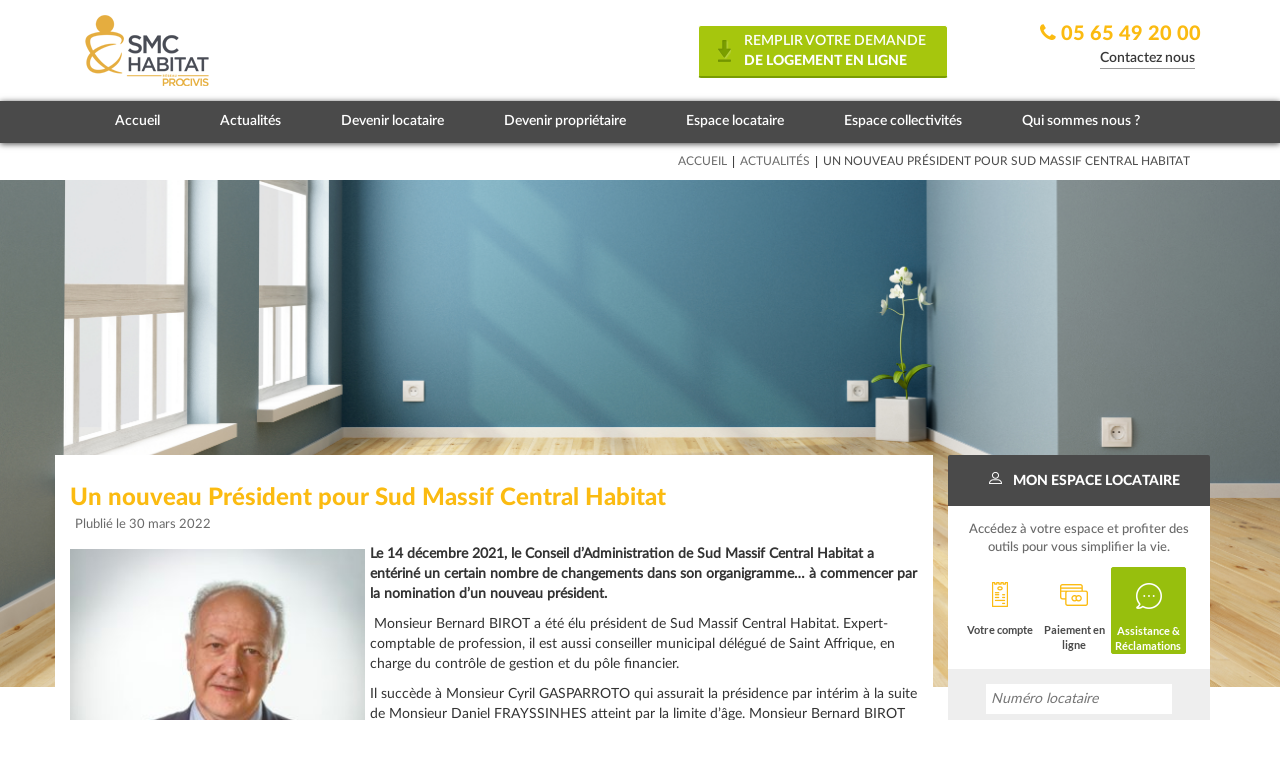

--- FILE ---
content_type: text/html; charset=UTF-8
request_url: https://www.smchabitat.fr/un-nouveau-president-pour-sud-massif-central-habitat/
body_size: 20855
content:

<!DOCTYPE html>
<html lang="fr">
  <head lang="fr-FR">
	<meta http-equiv="X-UA-Compatible" content="IE=edge" />
	<meta name='viewport' content='width=device-width, initial-scale=1, maximum-scale=1, user-scalable=no' /> 
	<meta charset="UTF-8">
        
        
    <!-- <link rel="apple-touch-icon" sizes="57x57" href="/ico/apple-icon-57x57.png">
	<link rel="apple-touch-icon" sizes="60x60" href="/ico/apple-icon-60x60.png">
	<link rel="apple-touch-icon" sizes="72x72" href="/ico/apple-icon-72x72.png">
	<link rel="apple-touch-icon" sizes="76x76" href="/ico/apple-icon-76x76.png">
	<link rel="apple-touch-icon" sizes="114x114" href="/ico/apple-icon-114x114.png">
	<link rel="apple-touch-icon" sizes="120x120" href="/ico/apple-icon-120x120.png">
	<link rel="apple-touch-icon" sizes="144x144" href="/ico/apple-icon-144x144.png">
	<link rel="apple-touch-icon" sizes="152x152" href="/ico/apple-icon-152x152.png">
	<link rel="apple-touch-icon" sizes="180x180" href="/ico/apple-icon-180x180.png">
	<link rel="icon" type="image/png" sizes="192x192"  href="/ico/android-icon-192x192.png">
	<link rel="icon" type="image/png" sizes="32x32" href="/ico/favicon-32x32.png">
	<link rel="icon" type="image/png" sizes="96x96" href="/ico/favicon-96x96.png">
	<link rel="icon" type="image/png" sizes="16x16" href="/ico/favicon-16x16.png">
	<link rel="manifest" href="/ico/manifest.json">
	<meta name="msapplication-TileColor" content="#ffffff">
	<meta name="msapplication-TileImage" content="/ico/ms-icon-144x144.png">
	<meta name="theme-color" content="#ffffff">-->
	
    <link rel="stylesheet" href="https://www.smchabitat.fr/wp-content/themes/bms-theme/font-awesome-4.6.3/css/font-awesome.min.css">
    <link href="https://fonts.googleapis.com/css?family=Merriweather:400,700,900" rel="stylesheet">
    <link href="https://fonts.googleapis.com/css?family=Open+Sans:400,600,700" rel="stylesheet">
        
	<link href="https://www.smchabitat.fr/wp-content/themes/bms-theme/css/lightbox.css" rel="stylesheet">
<script data-cookieconsent="ignore">
	window.dataLayer = window.dataLayer || [];
	function gtag() {
		dataLayer.push(arguments);
	}
	gtag("consent", "default", {
		ad_user_data: "denied",
		ad_personalization: "denied",
		ad_storage: "denied",
		analytics_storage: "denied",
		functionality_storage: "denied",
		personalization_storage: "denied",
		security_storage: "granted",
		wait_for_update: 500,
	});
	gtag("set", "ads_data_redaction", true);
	</script>
<script data-cookieconsent="ignore">
		(function (w, d, s, l, i) {
		w[l] = w[l] || []; w[l].push({'gtm.start':new Date().getTime(), event: 'gtm.js'});
		var f = d.getElementsByTagName(s)[0],  j = d.createElement(s), dl = l !== 'dataLayer' ? '&l=' + l : '';
		j.async = true; j.src = 'https://www.googletagmanager.com/gtm.js?id=' + i + dl;
		f.parentNode.insertBefore(j, f);})(
		window,
		document,
		'script',
		'dataLayer',
		'GTM-5GJRRQGT'
	);
</script>
<script type="text/javascript"
		id="Cookiebot"
		src="https://consent.cookiebot.com/uc.js"
		data-cbid="b960c198-077a-4b2c-af94-830238f9c8d3"
						data-culture="FR"
				data-blockingmode="auto"
	></script>
<meta name='robots' content='index, follow, max-image-preview:large, max-snippet:-1, max-video-preview:-1' />

	<!-- This site is optimized with the Yoast SEO plugin v21.2 - https://yoast.com/wordpress/plugins/seo/ -->
	<title>Un nouveau Président pour Sud Massif Central Habitat - SMC Habitat</title>
	<link rel="canonical" href="https://www.smchabitat.fr/un-nouveau-president-pour-sud-massif-central-habitat/" />
	<meta property="og:locale" content="fr_FR" />
	<meta property="og:type" content="article" />
	<meta property="og:title" content="Un nouveau Président pour Sud Massif Central Habitat - SMC Habitat" />
	<meta property="og:description" content="Le 14 décembre 2021, le Conseil d’Administration de Sud Massif Central Habitat a entériné un certain nombre de changements dans son organigramme… à commencer par la nomination d’un nouveau président.  Monsieur Bernard BIROT a été élu président de Sud Massif Central Habitat. Expert-comptable de profession, il est aussi conseiller municipal délégué de Saint Affrique, en [&hellip;]" />
	<meta property="og:url" content="https://www.smchabitat.fr/un-nouveau-president-pour-sud-massif-central-habitat/" />
	<meta property="og:site_name" content="SMC Habitat" />
	<meta property="article:published_time" content="2022-03-30T11:42:30+00:00" />
	<meta property="article:modified_time" content="2022-04-06T15:45:39+00:00" />
	<meta property="og:image" content="https://www.smchabitat.fr/wp-content/uploads/2022/04/M.-BIROT.jpg" />
	<meta property="og:image:width" content="971" />
	<meta property="og:image:height" content="971" />
	<meta property="og:image:type" content="image/jpeg" />
	<meta name="author" content="999999" />
	<meta name="twitter:card" content="summary_large_image" />
	<meta name="twitter:label1" content="Écrit par" />
	<meta name="twitter:data1" content="999999" />
	<meta name="twitter:label2" content="Durée de lecture estimée" />
	<meta name="twitter:data2" content="2 minutes" />
	<script type="application/ld+json" class="yoast-schema-graph">{"@context":"https://schema.org","@graph":[{"@type":"WebPage","@id":"https://www.smchabitat.fr/un-nouveau-president-pour-sud-massif-central-habitat/","url":"https://www.smchabitat.fr/un-nouveau-president-pour-sud-massif-central-habitat/","name":"Un nouveau Président pour Sud Massif Central Habitat - SMC Habitat","isPartOf":{"@id":"https://www.smchabitat.fr/#website"},"primaryImageOfPage":{"@id":"https://www.smchabitat.fr/un-nouveau-president-pour-sud-massif-central-habitat/#primaryimage"},"image":{"@id":"https://www.smchabitat.fr/un-nouveau-president-pour-sud-massif-central-habitat/#primaryimage"},"thumbnailUrl":"https://www.smchabitat.fr/wp-content/uploads/2022/04/M.-BIROT.jpg","datePublished":"2022-03-30T11:42:30+00:00","dateModified":"2022-04-06T15:45:39+00:00","author":{"@id":"https://www.smchabitat.fr/#/schema/person/4733aea1b4eb86c62a70957b8e6fd9fa"},"breadcrumb":{"@id":"https://www.smchabitat.fr/un-nouveau-president-pour-sud-massif-central-habitat/#breadcrumb"},"inLanguage":"fr-FR","potentialAction":[{"@type":"ReadAction","target":["https://www.smchabitat.fr/un-nouveau-president-pour-sud-massif-central-habitat/"]}]},{"@type":"ImageObject","inLanguage":"fr-FR","@id":"https://www.smchabitat.fr/un-nouveau-president-pour-sud-massif-central-habitat/#primaryimage","url":"https://www.smchabitat.fr/wp-content/uploads/2022/04/M.-BIROT.jpg","contentUrl":"https://www.smchabitat.fr/wp-content/uploads/2022/04/M.-BIROT.jpg","width":971,"height":971},{"@type":"BreadcrumbList","@id":"https://www.smchabitat.fr/un-nouveau-president-pour-sud-massif-central-habitat/#breadcrumb","itemListElement":[{"@type":"ListItem","position":1,"name":"Accueil","item":"https://www.smchabitat.fr/"},{"@type":"ListItem","position":2,"name":"Un nouveau Président pour Sud Massif Central Habitat"}]},{"@type":"WebSite","@id":"https://www.smchabitat.fr/#website","url":"https://www.smchabitat.fr/","name":"SMC Habitat","description":"Rechercher un logement en Aveyron","potentialAction":[{"@type":"SearchAction","target":{"@type":"EntryPoint","urlTemplate":"https://www.smchabitat.fr/?s={search_term_string}"},"query-input":"required name=search_term_string"}],"inLanguage":"fr-FR"},{"@type":"Person","@id":"https://www.smchabitat.fr/#/schema/person/4733aea1b4eb86c62a70957b8e6fd9fa","name":"999999","image":{"@type":"ImageObject","inLanguage":"fr-FR","@id":"https://www.smchabitat.fr/#/schema/person/image/","url":"https://secure.gravatar.com/avatar/a6727daa5845d521c7264fef69681938?s=96&d=mm&r=g","contentUrl":"https://secure.gravatar.com/avatar/a6727daa5845d521c7264fef69681938?s=96&d=mm&r=g","caption":"999999"},"url":"https://www.smchabitat.fr/author/999999/"}]}</script>
	<!-- / Yoast SEO plugin. -->


<link rel='dns-prefetch' href='//ajax.googleapis.com' />
<link rel='dns-prefetch' href='//code.jquery.com' />
<link rel="alternate" type="application/rss+xml" title="SMC Habitat &raquo; Un nouveau Président pour Sud Massif Central Habitat Flux des commentaires" href="https://www.smchabitat.fr/un-nouveau-president-pour-sud-massif-central-habitat/feed/" />
<script type="text/javascript">
window._wpemojiSettings = {"baseUrl":"https:\/\/s.w.org\/images\/core\/emoji\/14.0.0\/72x72\/","ext":".png","svgUrl":"https:\/\/s.w.org\/images\/core\/emoji\/14.0.0\/svg\/","svgExt":".svg","source":{"concatemoji":"https:\/\/www.smchabitat.fr\/wp-includes\/js\/wp-emoji-release.min.js?ver=6.3.1"}};
/*! This file is auto-generated */
!function(i,n){var o,s,e;function c(e){try{var t={supportTests:e,timestamp:(new Date).valueOf()};sessionStorage.setItem(o,JSON.stringify(t))}catch(e){}}function p(e,t,n){e.clearRect(0,0,e.canvas.width,e.canvas.height),e.fillText(t,0,0);var t=new Uint32Array(e.getImageData(0,0,e.canvas.width,e.canvas.height).data),r=(e.clearRect(0,0,e.canvas.width,e.canvas.height),e.fillText(n,0,0),new Uint32Array(e.getImageData(0,0,e.canvas.width,e.canvas.height).data));return t.every(function(e,t){return e===r[t]})}function u(e,t,n){switch(t){case"flag":return n(e,"\ud83c\udff3\ufe0f\u200d\u26a7\ufe0f","\ud83c\udff3\ufe0f\u200b\u26a7\ufe0f")?!1:!n(e,"\ud83c\uddfa\ud83c\uddf3","\ud83c\uddfa\u200b\ud83c\uddf3")&&!n(e,"\ud83c\udff4\udb40\udc67\udb40\udc62\udb40\udc65\udb40\udc6e\udb40\udc67\udb40\udc7f","\ud83c\udff4\u200b\udb40\udc67\u200b\udb40\udc62\u200b\udb40\udc65\u200b\udb40\udc6e\u200b\udb40\udc67\u200b\udb40\udc7f");case"emoji":return!n(e,"\ud83e\udef1\ud83c\udffb\u200d\ud83e\udef2\ud83c\udfff","\ud83e\udef1\ud83c\udffb\u200b\ud83e\udef2\ud83c\udfff")}return!1}function f(e,t,n){var r="undefined"!=typeof WorkerGlobalScope&&self instanceof WorkerGlobalScope?new OffscreenCanvas(300,150):i.createElement("canvas"),a=r.getContext("2d",{willReadFrequently:!0}),o=(a.textBaseline="top",a.font="600 32px Arial",{});return e.forEach(function(e){o[e]=t(a,e,n)}),o}function t(e){var t=i.createElement("script");t.src=e,t.defer=!0,i.head.appendChild(t)}"undefined"!=typeof Promise&&(o="wpEmojiSettingsSupports",s=["flag","emoji"],n.supports={everything:!0,everythingExceptFlag:!0},e=new Promise(function(e){i.addEventListener("DOMContentLoaded",e,{once:!0})}),new Promise(function(t){var n=function(){try{var e=JSON.parse(sessionStorage.getItem(o));if("object"==typeof e&&"number"==typeof e.timestamp&&(new Date).valueOf()<e.timestamp+604800&&"object"==typeof e.supportTests)return e.supportTests}catch(e){}return null}();if(!n){if("undefined"!=typeof Worker&&"undefined"!=typeof OffscreenCanvas&&"undefined"!=typeof URL&&URL.createObjectURL&&"undefined"!=typeof Blob)try{var e="postMessage("+f.toString()+"("+[JSON.stringify(s),u.toString(),p.toString()].join(",")+"));",r=new Blob([e],{type:"text/javascript"}),a=new Worker(URL.createObjectURL(r),{name:"wpTestEmojiSupports"});return void(a.onmessage=function(e){c(n=e.data),a.terminate(),t(n)})}catch(e){}c(n=f(s,u,p))}t(n)}).then(function(e){for(var t in e)n.supports[t]=e[t],n.supports.everything=n.supports.everything&&n.supports[t],"flag"!==t&&(n.supports.everythingExceptFlag=n.supports.everythingExceptFlag&&n.supports[t]);n.supports.everythingExceptFlag=n.supports.everythingExceptFlag&&!n.supports.flag,n.DOMReady=!1,n.readyCallback=function(){n.DOMReady=!0}}).then(function(){return e}).then(function(){var e;n.supports.everything||(n.readyCallback(),(e=n.source||{}).concatemoji?t(e.concatemoji):e.wpemoji&&e.twemoji&&(t(e.twemoji),t(e.wpemoji)))}))}((window,document),window._wpemojiSettings);
</script>
<style type="text/css">
img.wp-smiley,
img.emoji {
	display: inline !important;
	border: none !important;
	box-shadow: none !important;
	height: 1em !important;
	width: 1em !important;
	margin: 0 0.07em !important;
	vertical-align: -0.1em !important;
	background: none !important;
	padding: 0 !important;
}
</style>
	<link rel='stylesheet' id='validate-engine-css-css' href='https://www.smchabitat.fr/wp-content/plugins/wysija-newsletters/css/validationEngine.jquery.css?ver=2.13' type='text/css' media='all' />
<style id='classic-theme-styles-inline-css' type='text/css'>
/*! This file is auto-generated */
.wp-block-button__link{color:#fff;background-color:#32373c;border-radius:9999px;box-shadow:none;text-decoration:none;padding:calc(.667em + 2px) calc(1.333em + 2px);font-size:1.125em}.wp-block-file__button{background:#32373c;color:#fff;text-decoration:none}
</style>
<link rel='stylesheet' id='bms-securite-css' href='https://www.smchabitat.fr/wp-content/plugins/bms-securite/public/css/bms-securite-public.css?ver=1.0.0' type='text/css' media='all' />
<link rel='stylesheet' id='contact-form-7-css' href='https://www.smchabitat.fr/wp-content/plugins/contact-form-7/includes/css/styles.css?ver=5.8' type='text/css' media='all' />
<link rel='stylesheet' id='jquery-ui-theme-css' href='https://ajax.googleapis.com/ajax/libs/jqueryui/1.11.4/themes/smoothness/jquery-ui.min.css?ver=1.11.4' type='text/css' media='all' />
<link rel='stylesheet' id='jquery-ui-timepicker-css' href='https://www.smchabitat.fr/wp-content/plugins/contact-form-7-datepicker/js/jquery-ui-timepicker/jquery-ui-timepicker-addon.min.css?ver=6.3.1' type='text/css' media='all' />
<link rel='stylesheet' id='qrs_style-css' href='https://www.smchabitat.fr/wp-content/plugins/quick-range-slider/quick-range-slider.css?ver=6.3.1' type='text/css' media='all' />
<link rel='stylesheet' id='qrs_custom-css' href='https://www.smchabitat.fr/wp-content/plugins/quick-range-slider/quick-range-custom.css?ver=6.3.1' type='text/css' media='all' />
<style id='responsive-menu-inline-css' type='text/css'>
/** This file is major component of this plugin so please don't try to edit here. */
#rmp_menu_trigger-117017 {
  width: 55px;
  height: 55px;
  position: fixed;
  top: 15px;
  border-radius: 5px;
  display: none;
  text-decoration: none;
  right: 5%;
  background: #000;
  transition: transform 0.5s, background-color 0.5s;
}
#rmp_menu_trigger-117017:hover, #rmp_menu_trigger-117017:focus {
  background: #000;
  text-decoration: unset;
}
#rmp_menu_trigger-117017.is-active {
  background: #000;
}
#rmp_menu_trigger-117017 .rmp-trigger-box {
  width: 25px;
  color: #fff;
}
#rmp_menu_trigger-117017 .rmp-trigger-icon-active, #rmp_menu_trigger-117017 .rmp-trigger-text-open {
  display: none;
}
#rmp_menu_trigger-117017.is-active .rmp-trigger-icon-active, #rmp_menu_trigger-117017.is-active .rmp-trigger-text-open {
  display: inline;
}
#rmp_menu_trigger-117017.is-active .rmp-trigger-icon-inactive, #rmp_menu_trigger-117017.is-active .rmp-trigger-text {
  display: none;
}
#rmp_menu_trigger-117017 .rmp-trigger-label {
  color: #fff;
  pointer-events: none;
  line-height: 13px;
  font-family: inherit;
  font-size: 14px;
  display: inline;
  text-transform: inherit;
}
#rmp_menu_trigger-117017 .rmp-trigger-label.rmp-trigger-label-top {
  display: block;
  margin-bottom: 12px;
}
#rmp_menu_trigger-117017 .rmp-trigger-label.rmp-trigger-label-bottom {
  display: block;
  margin-top: 12px;
}
#rmp_menu_trigger-117017 .responsive-menu-pro-inner {
  display: block;
}
#rmp_menu_trigger-117017 .responsive-menu-pro-inner, #rmp_menu_trigger-117017 .responsive-menu-pro-inner::before, #rmp_menu_trigger-117017 .responsive-menu-pro-inner::after {
  width: 25px;
  height: 3px;
  background-color: #fff;
  border-radius: 4px;
  position: absolute;
}
#rmp_menu_trigger-117017.is-active .responsive-menu-pro-inner, #rmp_menu_trigger-117017.is-active .responsive-menu-pro-inner::before, #rmp_menu_trigger-117017.is-active .responsive-menu-pro-inner::after {
  background-color: #fff;
}
#rmp_menu_trigger-117017:hover .responsive-menu-pro-inner, #rmp_menu_trigger-117017:hover .responsive-menu-pro-inner::before, #rmp_menu_trigger-117017:hover .responsive-menu-pro-inner::after {
  background-color: #fff;
}
#rmp_menu_trigger-117017 .responsive-menu-pro-inner::before {
  top: 10px;
}
#rmp_menu_trigger-117017 .responsive-menu-pro-inner::after {
  bottom: 10px;
}
#rmp_menu_trigger-117017.is-active .responsive-menu-pro-inner::after {
  bottom: 0;
}
/* Hamburger menu styling */
@media screen and (max-width: 992px) {
  /** Menu Title Style */
  /** Menu Additional Content Style */
  #rmp_menu_trigger-117017 {
    display: block;
  }
  #rmp-container-117017 {
    position: fixed;
    top: 0;
    margin: 0;
    transition: transform 0.5s;
    overflow: auto;
    display: block;
    width: 75%;
    background-color: #212121;
    background-image: url("");
    height: 100%;
    left: 0;
    padding-top: 0px;
    padding-left: 0px;
    padding-bottom: 0px;
    padding-right: 0px;
  }
  #rmp-menu-wrap-117017 {
    padding-top: 0px;
    padding-left: 0px;
    padding-bottom: 0px;
    padding-right: 0px;
    background-color: #212121;
  }
  #rmp-menu-wrap-117017 .rmp-menu, #rmp-menu-wrap-117017 .rmp-submenu {
    width: 100%;
    box-sizing: border-box;
    margin: 0;
    padding: 0;
  }
  #rmp-menu-wrap-117017 .rmp-submenu-depth-1 .rmp-menu-item-link {
    padding-left: 10%;
  }
  #rmp-menu-wrap-117017 .rmp-submenu-depth-2 .rmp-menu-item-link {
    padding-left: 15%;
  }
  #rmp-menu-wrap-117017 .rmp-submenu-depth-3 .rmp-menu-item-link {
    padding-left: 20%;
  }
  #rmp-menu-wrap-117017 .rmp-submenu-depth-4 .rmp-menu-item-link {
    padding-left: 25%;
  }
  #rmp-menu-wrap-117017 .rmp-submenu.rmp-submenu-open {
    display: block;
  }
  #rmp-menu-wrap-117017 .rmp-menu-item {
    width: 100%;
    list-style: none;
    margin: 0;
  }
  #rmp-menu-wrap-117017 .rmp-menu-item-link {
    height: 40px;
    line-height: 40px;
    font-size: 13px;
    border-bottom: 1px solid #212121;
    font-family: inherit;
    color: #fff;
    text-align: left;
    background-color: #212121;
    font-weight: normal;
    letter-spacing: 0px;
    display: block;
    box-sizing: border-box;
    width: 100%;
    text-decoration: none;
    position: relative;
    overflow: hidden;
    transition: background-color 0.5s, border-color 0.5s, 0.5s;
    padding: 0 5%;
    padding-right: 50px;
  }
  #rmp-menu-wrap-117017 .rmp-menu-item-link:after, #rmp-menu-wrap-117017 .rmp-menu-item-link:before {
    display: none;
  }
  #rmp-menu-wrap-117017 .rmp-menu-item-link:hover {
    color: #fff;
    border-color: #212121;
    background-color: #3f3f3f;
  }
  #rmp-menu-wrap-117017 .rmp-menu-item-link:focus {
    outline: none;
    border-color: unset;
    box-shadow: unset;
  }
  #rmp-menu-wrap-117017 .rmp-menu-item-link .rmp-font-icon {
    height: 40px;
    line-height: 40px;
    margin-right: 10px;
    font-size: 13px;
  }
  #rmp-menu-wrap-117017 .rmp-menu-current-item .rmp-menu-item-link {
    color: #fff;
    border-color: #212121;
    background-color: #212121;
  }
  #rmp-menu-wrap-117017 .rmp-menu-current-item .rmp-menu-item-link:hover {
    color: #fff;
    border-color: #3f3f3f;
    background-color: #3f3f3f;
  }
  #rmp-menu-wrap-117017 .rmp-menu-subarrow {
    position: absolute;
    top: 0;
    bottom: 0;
    text-align: center;
    overflow: hidden;
    background-size: cover;
    overflow: hidden;
    right: 0;
    border-left-style: solid;
    border-left-color: #212121;
    border-left-width: 1px;
    height: 40px;
    width: 40px;
    color: #fff;
    background-color: #212121;
  }
  #rmp-menu-wrap-117017 .rmp-menu-subarrow:hover {
    color: #fff;
    border-color: #3f3f3f;
    background-color: #3f3f3f;
  }
  #rmp-menu-wrap-117017 .rmp-menu-subarrow .rmp-font-icon {
    margin-right: unset;
  }
  #rmp-menu-wrap-117017 .rmp-menu-subarrow * {
    vertical-align: middle;
    line-height: 40px;
  }
  #rmp-menu-wrap-117017 .rmp-menu-subarrow-active {
    display: block;
    background-size: cover;
    color: #fff;
    border-color: #212121;
    background-color: #212121;
  }
  #rmp-menu-wrap-117017 .rmp-menu-subarrow-active:hover {
    color: #fff;
    border-color: #3f3f3f;
    background-color: #3f3f3f;
  }
  #rmp-menu-wrap-117017 .rmp-submenu {
    display: none;
  }
  #rmp-menu-wrap-117017 .rmp-submenu .rmp-menu-item-link {
    height: 40px;
    line-height: 40px;
    letter-spacing: 0px;
    font-size: 13px;
    border-bottom: 1px solid #212121;
    font-family: inherit;
    font-weight: normal;
    color: #fff;
    text-align: left;
    background-color: #212121;
  }
  #rmp-menu-wrap-117017 .rmp-submenu .rmp-menu-item-link:hover {
    color: #fff;
    border-color: #212121;
    background-color: #3f3f3f;
  }
  #rmp-menu-wrap-117017 .rmp-submenu .rmp-menu-current-item .rmp-menu-item-link {
    color: #fff;
    border-color: #212121;
    background-color: #212121;
  }
  #rmp-menu-wrap-117017 .rmp-submenu .rmp-menu-current-item .rmp-menu-item-link:hover {
    color: #fff;
    border-color: #3f3f3f;
    background-color: #3f3f3f;
  }
  #rmp-menu-wrap-117017 .rmp-submenu .rmp-menu-subarrow {
    right: 0;
    border-right: unset;
    border-left-style: solid;
    border-left-color: #212121;
    border-left-width: 1px;
    height: 40px;
    line-height: 40px;
    width: 40px;
    color: #fff;
    background-color: #212121;
  }
  #rmp-menu-wrap-117017 .rmp-submenu .rmp-menu-subarrow:hover {
    color: #fff;
    border-color: #3f3f3f;
    background-color: #3f3f3f;
  }
  #rmp-menu-wrap-117017 .rmp-submenu .rmp-menu-subarrow-active {
    color: #fff;
    border-color: #212121;
    background-color: #212121;
  }
  #rmp-menu-wrap-117017 .rmp-submenu .rmp-menu-subarrow-active:hover {
    color: #fff;
    border-color: #3f3f3f;
    background-color: #3f3f3f;
  }
  #rmp-menu-wrap-117017 .rmp-menu-item-description {
    margin: 0;
    padding: 5px 5%;
    opacity: 0.8;
    color: #fff;
  }
  #rmp-search-box-117017 {
    display: block;
    padding-top: 0px;
    padding-left: 5%;
    padding-bottom: 0px;
    padding-right: 5%;
  }
  #rmp-search-box-117017 .rmp-search-form {
    margin: 0;
  }
  #rmp-search-box-117017 .rmp-search-box {
    background: #fff;
    border: 1px solid #dadada;
    color: #333;
    width: 100%;
    padding: 0 5%;
    border-radius: 30px;
    height: 45px;
    -webkit-appearance: none;
  }
  #rmp-search-box-117017 .rmp-search-box::placeholder {
    color: #C7C7CD;
  }
  #rmp-search-box-117017 .rmp-search-box:focus {
    background-color: #fff;
    outline: 2px solid #dadada;
    color: #333;
  }
  #rmp-menu-title-117017 {
    background-color: #acc4da;
    color: #fff;
    text-align: left;
    font-size: 13px;
    padding-top: 10%;
    padding-left: 5%;
    padding-bottom: 0%;
    padding-right: 5%;
    font-weight: 400;
    transition: background-color 0.5s, border-color 0.5s, color 0.5s;
  }
  #rmp-menu-title-117017:hover {
    background-color: #212121;
    color: #fff;
  }
  #rmp-menu-title-117017 > .rmp-menu-title-link {
    color: #fff;
    width: 100%;
    background-color: unset;
    text-decoration: none;
  }
  #rmp-menu-title-117017 > .rmp-menu-title-link:hover {
    color: #fff;
  }
  #rmp-menu-title-117017 .rmp-font-icon {
    font-size: 13px;
  }
  #rmp-menu-additional-content-117017 {
    padding-top: 0px;
    padding-left: 5%;
    padding-bottom: 0px;
    padding-right: 5%;
    color: #fff;
    text-align: center;
    font-size: 16px;
  }
}
/**
This file contents common styling of menus.
*/
.rmp-container {
  display: none;
  visibility: visible;
  padding: 0px 0px 0px 0px;
  z-index: 99998;
  transition: all 0.3s;
  /** Scrolling bar in menu setting box **/
}
.rmp-container.rmp-fade-top, .rmp-container.rmp-fade-left, .rmp-container.rmp-fade-right, .rmp-container.rmp-fade-bottom {
  display: none;
}
.rmp-container.rmp-slide-left, .rmp-container.rmp-push-left {
  transform: translateX(-100%);
  -ms-transform: translateX(-100%);
  -webkit-transform: translateX(-100%);
  -moz-transform: translateX(-100%);
}
.rmp-container.rmp-slide-left.rmp-menu-open, .rmp-container.rmp-push-left.rmp-menu-open {
  transform: translateX(0);
  -ms-transform: translateX(0);
  -webkit-transform: translateX(0);
  -moz-transform: translateX(0);
}
.rmp-container.rmp-slide-right, .rmp-container.rmp-push-right {
  transform: translateX(100%);
  -ms-transform: translateX(100%);
  -webkit-transform: translateX(100%);
  -moz-transform: translateX(100%);
}
.rmp-container.rmp-slide-right.rmp-menu-open, .rmp-container.rmp-push-right.rmp-menu-open {
  transform: translateX(0);
  -ms-transform: translateX(0);
  -webkit-transform: translateX(0);
  -moz-transform: translateX(0);
}
.rmp-container.rmp-slide-top, .rmp-container.rmp-push-top {
  transform: translateY(-100%);
  -ms-transform: translateY(-100%);
  -webkit-transform: translateY(-100%);
  -moz-transform: translateY(-100%);
}
.rmp-container.rmp-slide-top.rmp-menu-open, .rmp-container.rmp-push-top.rmp-menu-open {
  transform: translateY(0);
  -ms-transform: translateY(0);
  -webkit-transform: translateY(0);
  -moz-transform: translateY(0);
}
.rmp-container.rmp-slide-bottom, .rmp-container.rmp-push-bottom {
  transform: translateY(100%);
  -ms-transform: translateY(100%);
  -webkit-transform: translateY(100%);
  -moz-transform: translateY(100%);
}
.rmp-container.rmp-slide-bottom.rmp-menu-open, .rmp-container.rmp-push-bottom.rmp-menu-open {
  transform: translateX(0);
  -ms-transform: translateX(0);
  -webkit-transform: translateX(0);
  -moz-transform: translateX(0);
}
.rmp-container::-webkit-scrollbar {
  width: 0px;
}
.rmp-container ::-webkit-scrollbar-track {
  box-shadow: inset 0 0 5px transparent;
}
.rmp-container ::-webkit-scrollbar-thumb {
  background: transparent;
}
.rmp-container ::-webkit-scrollbar-thumb:hover {
  background: transparent;
}
.rmp-container .rmp-menu-wrap .rmp-menu {
  transition: none;
  border-radius: 0;
  box-shadow: none;
  background: none;
  border: 0;
  bottom: auto;
  box-sizing: border-box;
  clip: auto;
  color: #666;
  display: block;
  float: none;
  font-family: inherit;
  font-size: 14px;
  height: auto;
  left: auto;
  line-height: 1.7;
  list-style-type: none;
  margin: 0;
  min-height: auto;
  max-height: none;
  opacity: 1;
  outline: none;
  overflow: visible;
  padding: 0;
  position: relative;
  pointer-events: auto;
  right: auto;
  text-align: left;
  text-decoration: none;
  text-indent: 0;
  text-transform: none;
  transform: none;
  top: auto;
  visibility: inherit;
  width: auto;
  word-wrap: break-word;
  white-space: normal;
}
.rmp-container .rmp-menu-additional-content {
  display: block;
  word-break: break-word;
}
.rmp-container .rmp-menu-title {
  display: flex;
  flex-direction: column;
}
.rmp-container .rmp-menu-title .rmp-menu-title-image {
  max-width: 100%;
  margin-bottom: 15px;
  display: block;
  margin: auto;
  margin-bottom: 15px;
}
button.rmp_menu_trigger {
  z-index: 999999;
  overflow: hidden;
  outline: none;
  border: 0;
  display: none;
  margin: 0;
  transition: transform 0.5s, background-color 0.5s;
  padding: 0;
}
button.rmp_menu_trigger .responsive-menu-pro-inner::before, button.rmp_menu_trigger .responsive-menu-pro-inner::after {
  content: "";
  display: block;
}
button.rmp_menu_trigger .responsive-menu-pro-inner::before {
  top: 10px;
}
button.rmp_menu_trigger .responsive-menu-pro-inner::after {
  bottom: 10px;
}
button.rmp_menu_trigger .rmp-trigger-box {
  width: 40px;
  display: inline-block;
  position: relative;
  pointer-events: none;
  vertical-align: super;
}
.admin-bar .rmp-container, .admin-bar .rmp_menu_trigger {
  margin-top: 32px !important;
}
@media screen and (max-width: 782px) {
  .admin-bar .rmp-container, .admin-bar .rmp_menu_trigger {
    margin-top: 46px !important;
  }
}
/*  Menu Trigger Boring Animation */
.rmp-menu-trigger-boring .responsive-menu-pro-inner {
  transition-property: none;
}
.rmp-menu-trigger-boring .responsive-menu-pro-inner::after, .rmp-menu-trigger-boring .responsive-menu-pro-inner::before {
  transition-property: none;
}
.rmp-menu-trigger-boring.is-active .responsive-menu-pro-inner {
  transform: rotate(45deg);
}
.rmp-menu-trigger-boring.is-active .responsive-menu-pro-inner:before {
  top: 0;
  opacity: 0;
}
.rmp-menu-trigger-boring.is-active .responsive-menu-pro-inner:after {
  bottom: 0;
  transform: rotate(-90deg);
}

</style>
<link rel='stylesheet' id='dashicons-css' href='https://www.smchabitat.fr/wp-includes/css/dashicons.min.css?ver=6.3.1' type='text/css' media='all' />
<link rel='stylesheet' id='css_reset-css' href='https://www.smchabitat.fr/wp-content/themes/bms-theme/css/reset.css?ver=6.3.1' type='text/css' media='all' />
<link rel='stylesheet' id='css_bootstrap-css' href='https://www.smchabitat.fr/wp-content/themes/bms-theme/css/bootstrap.css?ver=6.3.1' type='text/css' media='all' />
<link rel='stylesheet' id='css_style-css' href='https://www.smchabitat.fr/wp-content/themes/bms-theme/style.css?ver=6.3.1' type='text/css' media='all' />
<link rel='stylesheet' id='css_bootstrap_theme-css' href='https://www.smchabitat.fr/wp-content/themes/bms-theme/css/bootstrap-theme.css?ver=6.3.1' type='text/css' media='all' />
<link rel='stylesheet' id='css_glyphicons-css' href='https://www.smchabitat.fr/wp-content/themes/bms-theme/css/bootstrap.icon-large.css?ver=6.3.1' type='text/css' media='all' />
<link rel='stylesheet' id='css_jquery_ui-css' href='//code.jquery.com/ui/1.11.4/themes/smoothness/jquery-ui.css?ver=6.3.1' type='text/css' media='all' />
<link rel='stylesheet' id='css_colorbox-css' href='https://www.smchabitat.fr/wp-content/themes/bms-theme/css/colorbox.css?ver=6.3.1' type='text/css' media='all' />
<link rel='stylesheet' id='autocomplete.css-css' href='https://www.smchabitat.fr/wp-content/themes/bms-theme/js/jquery.auto-complete.css?ver=6.3.1' type='text/css' media='all' />
<link rel='stylesheet' id='wp_mailjet_form_builder_widget-widget-front-styles-css' href='https://www.smchabitat.fr/wp-content/plugins/mailjet-for-wordpress/src/widgetformbuilder/css/front-widget.css?ver=5.5.1' type='text/css' media='all' />
<script type='text/javascript' src='https://www.smchabitat.fr/wp-includes/js/jquery/jquery.min.js?ver=3.7.0' id='jquery-core-js'></script>
<script type='text/javascript' src='https://www.smchabitat.fr/wp-includes/js/jquery/jquery-migrate.min.js?ver=3.4.1' id='jquery-migrate-js'></script>
<script type='text/javascript' src='https://www.smchabitat.fr/wp-content/plugins/bms-securite/public/js/bms-securite-public.js?ver=1.0.0' id='bms-securite-js'></script>
<script type='text/javascript' id='rmp_menu_scripts-js-extra'>
/* <![CDATA[ */
var rmp_menu = {"ajaxURL":"https:\/\/www.smchabitat.fr\/wp-admin\/admin-ajax.php","wp_nonce":"eceb1b0940","menu":[{"menu_theme":null,"theme_type":"default","theme_location_menu":"","submenu_submenu_arrow_width":"40","submenu_submenu_arrow_width_unit":"px","submenu_submenu_arrow_height":"40","submenu_submenu_arrow_height_unit":"px","submenu_arrow_position":"right","submenu_sub_arrow_background_colour":"#212121","submenu_sub_arrow_background_hover_colour":"#3f3f3f","submenu_sub_arrow_background_colour_active":"#212121","submenu_sub_arrow_background_hover_colour_active":"#3f3f3f","submenu_sub_arrow_border_width":"1","submenu_sub_arrow_border_width_unit":"px","submenu_sub_arrow_border_colour":"#212121","submenu_sub_arrow_border_hover_colour":"#3f3f3f","submenu_sub_arrow_border_colour_active":"#212121","submenu_sub_arrow_border_hover_colour_active":"#3f3f3f","submenu_sub_arrow_shape_colour":"#fff","submenu_sub_arrow_shape_hover_colour":"#fff","submenu_sub_arrow_shape_colour_active":"#fff","submenu_sub_arrow_shape_hover_colour_active":"#fff","use_header_bar":"off","header_bar_items_order":"{\"logo\":\"on\",\"title\":\"on\",\"search\":\"on\",\"html content\":\"on\"}","header_bar_title":"","header_bar_html_content":null,"header_bar_logo":"","header_bar_logo_link":"","header_bar_logo_width":null,"header_bar_logo_width_unit":"%","header_bar_logo_height":null,"header_bar_logo_height_unit":"px","header_bar_height":"80","header_bar_height_unit":"px","header_bar_padding":{"top":"0px","right":"5%","bottom":"0px","left":"5%"},"header_bar_font":"","header_bar_font_size":"14","header_bar_font_size_unit":"px","header_bar_text_color":"#ffffff","header_bar_background_color":"#ffffff","header_bar_breakpoint":"800","header_bar_position_type":"fixed","header_bar_adjust_page":null,"header_bar_scroll_enable":"off","header_bar_scroll_background_color":"#36bdf6","mobile_breakpoint":"600","tablet_breakpoint":"992","transition_speed":"0.5","sub_menu_speed":"0.2","show_menu_on_page_load":"","menu_disable_scrolling":"off","menu_overlay":"off","menu_overlay_colour":"rgba(0,0,0,0.7)","desktop_menu_width":"","desktop_menu_width_unit":"px","desktop_menu_positioning":"fixed","desktop_menu_side":"","desktop_menu_to_hide":"","use_current_theme_location":"off","mega_menu":{"225":"off","227":"off","229":"off","228":"off","226":"off"},"desktop_submenu_open_animation":"none","desktop_submenu_open_animation_speed":"100ms","desktop_submenu_open_on_click":"off","desktop_menu_hide_and_show":"off","menu_name":"Default Menu","menu_to_use":"menu-principal","different_menu_for_mobile":"off","menu_to_use_in_mobile":"main-menu","use_mobile_menu":"on","use_tablet_menu":"on","use_desktop_menu":null,"menu_display_on":"all-pages","menu_to_hide":"","submenu_descriptions_on":"","custom_walker":"","menu_background_colour":"#212121","menu_depth":"5","smooth_scroll_on":"off","smooth_scroll_speed":"500","menu_font_icons":[],"menu_links_height":"40","menu_links_height_unit":"px","menu_links_line_height":"40","menu_links_line_height_unit":"px","menu_depth_0":"5","menu_depth_0_unit":"%","menu_font_size":"13","menu_font_size_unit":"px","menu_font":"","menu_font_weight":"normal","menu_text_alignment":"left","menu_text_letter_spacing":"","menu_word_wrap":"off","menu_link_colour":"#fff","menu_link_hover_colour":"#fff","menu_current_link_colour":"#fff","menu_current_link_hover_colour":"#fff","menu_item_background_colour":"#212121","menu_item_background_hover_colour":"#3f3f3f","menu_current_item_background_colour":"#212121","menu_current_item_background_hover_colour":"#3f3f3f","menu_border_width":"1","menu_border_width_unit":"px","menu_item_border_colour":"#212121","menu_item_border_colour_hover":"#212121","menu_current_item_border_colour":"#212121","menu_current_item_border_hover_colour":"#3f3f3f","submenu_links_height":"40","submenu_links_height_unit":"px","submenu_links_line_height":"40","submenu_links_line_height_unit":"px","menu_depth_side":"left","menu_depth_1":"10","menu_depth_1_unit":"%","menu_depth_2":"15","menu_depth_2_unit":"%","menu_depth_3":"20","menu_depth_3_unit":"%","menu_depth_4":"25","menu_depth_4_unit":"%","submenu_item_background_colour":"#212121","submenu_item_background_hover_colour":"#3f3f3f","submenu_current_item_background_colour":"#212121","submenu_current_item_background_hover_colour":"#3f3f3f","submenu_border_width":"1","submenu_border_width_unit":"px","submenu_item_border_colour":"#212121","submenu_item_border_colour_hover":"#212121","submenu_current_item_border_colour":"#212121","submenu_current_item_border_hover_colour":"#3f3f3f","submenu_font_size":"13","submenu_font_size_unit":"px","submenu_font":"","submenu_font_weight":"normal","submenu_text_letter_spacing":"","submenu_text_alignment":"left","submenu_link_colour":"#fff","submenu_link_hover_colour":"#fff","submenu_current_link_colour":"#fff","submenu_current_link_hover_colour":"#fff","inactive_arrow_shape":"\u25bc","active_arrow_shape":"\u25b2","inactive_arrow_font_icon":"","active_arrow_font_icon":"","inactive_arrow_image":"","active_arrow_image":"","submenu_arrow_width":"40","submenu_arrow_width_unit":"px","submenu_arrow_height":"40","submenu_arrow_height_unit":"px","arrow_position":"right","menu_sub_arrow_shape_colour":"#fff","menu_sub_arrow_shape_hover_colour":"#fff","menu_sub_arrow_shape_colour_active":"#fff","menu_sub_arrow_shape_hover_colour_active":"#fff","menu_sub_arrow_border_width":"1","menu_sub_arrow_border_width_unit":"px","menu_sub_arrow_border_colour":"#212121","menu_sub_arrow_border_hover_colour":"#3f3f3f","menu_sub_arrow_border_colour_active":"#212121","menu_sub_arrow_border_hover_colour_active":"#3f3f3f","menu_sub_arrow_background_colour":"#212121","menu_sub_arrow_background_hover_colour":"#3f3f3f","menu_sub_arrow_background_colour_active":"#212121","menu_sub_arrow_background_hover_colour_active":"#3f3f3f","fade_submenus":"off","fade_submenus_side":"left","fade_submenus_delay":"100","fade_submenus_speed":"500","use_slide_effect":"off","slide_effect_back_to_text":"Back","accordion_animation":"off","auto_expand_all_submenus":"off","auto_expand_current_submenus":"off","menu_item_click_to_trigger_submenu":"off","button_width":"55","button_width_unit":"px","button_height":"55","button_height_unit":"px","button_background_colour":"#000","button_background_colour_hover":"#000","button_background_colour_active":"#000","toggle_button_border_radius":"5","button_transparent_background":"off","button_left_or_right":"right","button_position_type":"fixed","button_distance_from_side":"5","button_distance_from_side_unit":"%","button_top":"15","button_top_unit":"px","button_push_with_animation":"off","button_click_animation":"boring","button_line_margin":"5","button_line_margin_unit":"px","button_line_width":"25","button_line_width_unit":"px","button_line_height":"3","button_line_height_unit":"px","button_line_colour":"#fff","button_line_colour_hover":"#fff","button_line_colour_active":"#fff","button_font_icon":"","button_font_icon_when_clicked":"","button_image":"","button_image_when_clicked":"","button_title":"","button_title_open":null,"button_title_position":"left","menu_container_columns":"","button_font":"","button_font_size":"14","button_font_size_unit":"px","button_title_line_height":"13","button_title_line_height_unit":"px","button_text_colour":"#fff","button_trigger_type_click":"on","button_trigger_type_hover":"off","button_click_trigger":"#responsive-menu-button","items_order":{"title":"on","menu":"on","search":"on","additional content":"on"},"menu_title":null,"menu_title_link":"","menu_title_link_location":"_self","menu_title_image":"","menu_title_font_icon":"","menu_title_section_padding":{"top":"10%","right":"5%","bottom":"0%","left":"5%"},"menu_title_background_colour":"#acc4da","menu_title_background_hover_colour":"#212121","menu_title_font_size":"13","menu_title_font_size_unit":"px","menu_title_alignment":"left","menu_title_font_weight":"400","menu_title_font_family":"","menu_title_colour":"#fff","menu_title_hover_colour":"#fff","menu_title_image_width":null,"menu_title_image_width_unit":"%","menu_title_image_height":null,"menu_title_image_height_unit":"px","menu_additional_content":null,"menu_additional_section_padding":{"left":"5%","top":"0px","right":"5%","bottom":"0px"},"menu_additional_content_font_size":"16","menu_additional_content_font_size_unit":"px","menu_additional_content_alignment":"center","menu_additional_content_colour":"#fff","menu_search_box_text":"Search","menu_search_box_code":"","menu_search_section_padding":{"left":"5%","top":"0px","right":"5%","bottom":"0px"},"menu_search_box_height":"45","menu_search_box_height_unit":"px","menu_search_box_border_radius":"30","menu_search_box_text_colour":"#333","menu_search_box_background_colour":"#fff","menu_search_box_placeholder_colour":"#C7C7CD","menu_search_box_border_colour":"#dadada","menu_section_padding":{"top":"0px","right":"0px","bottom":"0px","left":"0px"},"menu_width":"75","menu_width_unit":"%","menu_maximum_width":"","menu_maximum_width_unit":"px","menu_minimum_width":"","menu_minimum_width_unit":"px","menu_auto_height":"off","menu_container_padding":{"top":"0px","right":"0px","bottom":"0px","left":"0px"},"menu_container_background_colour":"#212121","menu_background_image":"","animation_type":"slide","menu_appear_from":"left","animation_speed":"0.5","page_wrapper":"","menu_close_on_body_click":"off","menu_close_on_scroll":"off","menu_close_on_link_click":"off","enable_touch_gestures":"","active_arrow_font_icon_type":"font-awesome","active_arrow_image_alt":"","admin_theme":"light","breakpoint":"992","button_font_icon_type":"font-awesome","button_font_icon_when_clicked_type":"font-awesome","button_image_alt":"","button_image_alt_when_clicked":"","button_trigger_type":"click","custom_css":"","desktop_menu_options":"{}","excluded_pages":null,"external_files":"off","header_bar_logo_alt":"","hide_on_desktop":"off","hide_on_mobile":"off","inactive_arrow_font_icon_type":"font-awesome","inactive_arrow_image_alt":"","keyboard_shortcut_close_menu":"27,37","keyboard_shortcut_open_menu":"32,39","menu_adjust_for_wp_admin_bar":"off","menu_depth_5":"30","menu_depth_5_unit":"%","menu_title_font_icon_type":"font-awesome","menu_title_image_alt":"","minify_scripts":"off","mobile_only":"off","remove_bootstrap":"","remove_fontawesome":"","scripts_in_footer":"off","shortcode":"off","single_menu_font":"","single_menu_font_size":"14","single_menu_font_size_unit":"px","single_menu_height":"80","single_menu_height_unit":"px","single_menu_item_background_colour":"#ffffff","single_menu_item_background_colour_hover":"#ffffff","single_menu_item_link_colour":"#ffffff","single_menu_item_link_colour_hover":"#ffffff","single_menu_item_submenu_background_colour":"#ffffff","single_menu_item_submenu_background_colour_hover":"#ffffff","single_menu_item_submenu_link_colour":"#ffffff","single_menu_item_submenu_link_colour_hover":"#ffffff","single_menu_line_height":"80","single_menu_line_height_unit":"px","single_menu_submenu_font":"","single_menu_submenu_font_size":"12","single_menu_submenu_font_size_unit":"px","single_menu_submenu_height":"40","single_menu_submenu_height_unit":"px","single_menu_submenu_line_height":"40","single_menu_submenu_line_height_unit":"px","menu_title_padding":{"left":"5%","top":"0px","right":"5%","bottom":"0px"},"menu_id":117017,"active_toggle_contents":"\u25b2","inactive_toggle_contents":"\u25bc"}]};
/* ]]> */
</script>
<script type='text/javascript' src='https://www.smchabitat.fr/wp-content/plugins/responsive-menu/v4.0.0/assets/js/rmp-menu.js?ver=4.3.0' id='rmp_menu_scripts-js'></script>
<script type='text/javascript' src='https://www.smchabitat.fr/wp-content/themes/bms-theme/js/jquery.scrollTo.js?ver=6.3.1' id='js_scrollTo-js'></script>
<script type='text/javascript' src='https://www.smchabitat.fr/wp-content/themes/bms-theme/js/bootstrap.min.js?ver=6.3.1' id='js_bootstrap-js'></script>
<script type='text/javascript' src='https://www.smchabitat.fr/wp-content/themes/bms-theme/js/jquery.auto-complete.js?ver=6.3.1' id='autocomplete-js'></script>
<script type='text/javascript' src='https://www.smchabitat.fr/wp-content/themes/bms-theme/js/mysite.js?ver=6.3.1' id='mysite-js-js'></script>
<link rel="https://api.w.org/" href="https://www.smchabitat.fr/wp-json/" /><link rel="alternate" type="application/json" href="https://www.smchabitat.fr/wp-json/wp/v2/posts/100734" /><link rel="EditURI" type="application/rsd+xml" title="RSD" href="https://www.smchabitat.fr/xmlrpc.php?rsd" />
<meta name="generator" content="WordPress 6.3.1" />
<link rel='shortlink' href='https://www.smchabitat.fr/?p=100734' />
<link rel="alternate" type="application/json+oembed" href="https://www.smchabitat.fr/wp-json/oembed/1.0/embed?url=https%3A%2F%2Fwww.smchabitat.fr%2Fun-nouveau-president-pour-sud-massif-central-habitat%2F" />
<link rel="alternate" type="text/xml+oembed" href="https://www.smchabitat.fr/wp-json/oembed/1.0/embed?url=https%3A%2F%2Fwww.smchabitat.fr%2Fun-nouveau-president-pour-sud-massif-central-habitat%2F&#038;format=xml" />
<style>
		#category-posts-2-internal ul {padding: 0;}
#category-posts-2-internal .cat-post-item img {max-width: initial; max-height: initial; margin: initial;}
#category-posts-2-internal .cat-post-author {margin-bottom: 0;}
#category-posts-2-internal .cat-post-thumbnail {margin: 5px 10px 5px 0;}
#category-posts-2-internal .cat-post-item:before {content: ""; clear: both;}
#category-posts-2-internal .cat-post-excerpt-more {display: inline-block;}
#category-posts-2-internal .cat-post-item {list-style: none; margin: 3px 0 10px; padding: 3px 0;}
#category-posts-2-internal .cat-post-current .cat-post-title {font-weight: bold; text-transform: uppercase;}
#category-posts-2-internal [class*=cat-post-tax] {font-size: 0.85em;}
#category-posts-2-internal [class*=cat-post-tax] * {display:inline-block;}
#category-posts-2-internal .cat-post-item:after {content: ""; display: table;	clear: both;}
#category-posts-2-internal .cat-post-item .cat-post-title {overflow: hidden;text-overflow: ellipsis;white-space: initial;display: -webkit-box;-webkit-line-clamp: 2;-webkit-box-orient: vertical;padding-bottom: 0 !important;}
#category-posts-2-internal .cpwp-wrap-text p {display: inline;}
#category-posts-2-internal .cat-post-item .cpwp-wrap-text {overflow: hidden;text-overflow: ellipsis;white-space: initial;display: -webkit-box;-webkit-line-clamp: 4;-webkit-box-orient: vertical;padding-bottom: 0 !important;}
#category-posts-2-internal p.cpwp-excerpt-text {min-width: 120px;}
#category-posts-2-internal .cat-post-item:after {content: ""; display: table;	clear: both;}
#category-posts-2-internal .cat-post-thumbnail {display:block; float:left; margin:5px 10px 5px 0;}
#category-posts-2-internal .cat-post-crop {overflow:hidden;display:block;}
#category-posts-2-internal p {margin:5px 0 0 0}
#category-posts-2-internal li > div {margin:5px 0 0 0; clear:both;}
#category-posts-2-internal .dashicons {vertical-align:middle;}
</style>
		<script type="text/javascript">var ajaxurl = "https://www.smchabitat.fr/wp-admin/admin-ajax.php"</script><link rel="icon" href="https://www.smchabitat.fr/wp-content/uploads/2023/09/cropped-faviconsmch-32x32.png" sizes="32x32" />
<link rel="icon" href="https://www.smchabitat.fr/wp-content/uploads/2023/09/cropped-faviconsmch-192x192.png" sizes="192x192" />
<link rel="apple-touch-icon" href="https://www.smchabitat.fr/wp-content/uploads/2023/09/cropped-faviconsmch-180x180.png" />
<meta name="msapplication-TileImage" content="https://www.smchabitat.fr/wp-content/uploads/2023/09/cropped-faviconsmch-270x270.png" />
		<style type="text/css" id="wp-custom-css">
			.wt-cli-ckyes-footer-section {
    display: none;
} 
.footer_menu_3 {
	background-color: transparent;
}
.footer_menu_3 img {
	max-height: 100px;
  margin: 35px auto;
  display: block;
}		</style>
			
	  </head>
  
  <body class="post-template-default single single-post postid-100734 single-format-standard" >
	<div class="loader"></div>
	<!-- template de maintenance -->
				<script type="text/javascript">
				var maintenance = 0;
			</script>
			
	<!-- message information -->
		

        <header class="header">   
	         
            <div class="nav-bar">
                <div class="container">
                	<div class="row">
                	    <div class="col-lg-6 col-md-6 col-sm-6 col-xs-12 widget widget-logo">
	                    											<div class="textwidget"><a href="https://www.smchabitat.fr"><img src="/wp-content/themes/bms-theme/images/logo.png"></a></div>
										                    </div>
	                    <div class="col-lg-3 col-md-3 col-sm-3 col-xs-12 bloc_btn">
		                    <a href="/devenir-locataire/demande-de-logement/" class="mon_btn btn_bleu">
							<span class="picto_dll"></span>
							<p>Remplir votre demande<br><strong>de logement en ligne</strong></p></a>							 
	                    </div>
	                	<div class="col-lg-3 col-md-3 col-sm-3 col-xs-12 widget_contact">
	                		<div class="tel"><i class="fa fa-phone" aria-hidden="true"></i>05 65 49 20 00</div>
	                    	<span><a href="https://www.smchabitat.fr/contacts/" class="contact">Contactez nous</a></span>
	                    </div>
                            			</div>
                </div>
                
                <div class="container-full nav-menu">
                	<div class="container">
	                    <div class="col-lg-12 col-md-12 col-sm-12 col-xs-12 col-centered navigation">
		                    <div class="menu-menu-principal-container"><ul id="menu-menu-principal" class="menu"><li id="menu-item-10397" class="menu-item menu-item-type-post_type menu-item-object-page menu-item-home menu-item-10397"><a href="https://www.smchabitat.fr/">Accueil</a></li>
<li id="menu-item-10398" class="menu-item menu-item-type-taxonomy menu-item-object-category current-post-ancestor current-menu-parent current-post-parent menu-item-10398"><a href="https://www.smchabitat.fr/category/actualites/">Actualités</a></li>
<li id="menu-item-10399" class="menu-item menu-item-type-post_type menu-item-object-page menu-item-has-children menu-item-10399"><a href="https://www.smchabitat.fr/devenir-locataire/">Devenir locataire</a>
<ul class="sub-menu">
	<li id="menu-item-10401" class="menu-item menu-item-type-post_type menu-item-object-page menu-item-10401"><a href="https://www.smchabitat.fr/devenir-locataire/liste-logements-locatifs/">Liste des logements locatifs</a></li>
	<li id="menu-item-11719" class="menu-item menu-item-type-post_type menu-item-object-page menu-item-11719"><a href="https://www.smchabitat.fr/liste-logements-commune/">Liste des logements par commune</a></li>
	<li id="menu-item-10402" class="menu-item menu-item-type-post_type menu-item-object-page menu-item-10402"><a href="https://www.smchabitat.fr/devenir-locataire/questions-frequentes/">Questions fréquentes</a></li>
	<li id="menu-item-10400" class="menu-item menu-item-type-post_type menu-item-object-page menu-item-10400"><a href="https://www.smchabitat.fr/devenir-locataire/demande-de-logement/">Demande de logement</a></li>
	<li id="menu-item-10403" class="menu-item menu-item-type-post_type menu-item-object-page menu-item-10403"><a href="https://www.smchabitat.fr/devenir-locataire/reglementation/">Réglementation</a></li>
</ul>
</li>
<li id="menu-item-10405" class="menu-item menu-item-type-post_type menu-item-object-page menu-item-10405"><a href="https://www.smchabitat.fr/devenir-proprietaire/liste-logements-ventes/">Devenir propriétaire</a></li>
<li id="menu-item-10406" class="menu-item menu-item-type-post_type menu-item-object-page menu-item-has-children menu-item-10406"><a href="https://www.smchabitat.fr/espace-locataire/">Espace locataire</a>
<ul class="sub-menu">
	<li id="menu-item-10407" class="menu-item menu-item-type-post_type menu-item-object-page menu-item-10407"><a href="https://www.smchabitat.fr/espace-locataire/consulter-solde-de-compte/">Consulter le solde de votre compte</a></li>
	<li id="menu-item-10409" class="menu-item menu-item-type-post_type menu-item-object-page menu-item-10409"><a href="https://www.smchabitat.fr/espace-locataire/payez-loyer-ligne/">Payez votre loyer en ligne</a></li>
	<li id="menu-item-11712" class="menu-item menu-item-type-post_type menu-item-object-page menu-item-11712"><a href="https://www.smchabitat.fr/espace-locataire/selection/">Ma sélection</a></li>
	<li id="menu-item-10408" class="menu-item menu-item-type-post_type menu-item-object-page menu-item-10408"><a href="https://www.smchabitat.fr/espace-locataire/faites-une-reclamation/">Faites une réclamation</a></li>
	<li id="menu-item-10410" class="menu-item menu-item-type-post_type menu-item-object-page menu-item-10410"><a href="https://www.smchabitat.fr/espace-locataire/questions-frequentes-locataires/">Questions fréquentes des locataires</a></li>
</ul>
</li>
<li id="menu-item-10411" class="menu-item menu-item-type-post_type menu-item-object-page menu-item-10411"><a href="https://www.smchabitat.fr/espace-collectivites/">Espace collectivités</a></li>
<li id="menu-item-10412" class="menu-item menu-item-type-post_type menu-item-object-page menu-item-10412"><a href="https://www.smchabitat.fr/qui-sommes-nous/">Qui sommes nous ?</a></li>
</ul></div>	                    </div>
	            	</div>
            	</div>
            	
            </div>
        </header>
        
        <div class="container"><div class="col-lg-12 col-md-12 col-sm-12 col-xs-12"><ul id="breadcrumbs" class="breadcrumbs"><li class="item-home"><a class="bread-link bread-home" href="https://www.smchabitat.fr" title="Accueil">Accueil</a></li><li class="separator separator-home">  |  </li><li class="item-cat"><a href="https://www.smchabitat.fr/category/actualites/">Actualités</a></li><li class="separator">  |  </li><li class="item-current item-100734"><span class="bread-current bread-100734" title="Un nouveau Président pour Sud Massif Central Habitat">Un nouveau Président pour Sud Massif Central Habitat</span></li></ul></div></div>        
                        <div class="container-full section_bg" style="background: url(https://www.smchabitat.fr/wp-content/uploads/2019/03/Emptybluelivingroom-1.jpg) no-repeat; background-size: 100%;">
	

<!-- content -->
<div class="container single" id="page-content">
	<div class="row">
		<div class="col-lg-9 col-md-9 col-sm-8 col-xs-12 content-page">
											<h3 class="titre-fat">Un nouveau Président pour Sud Massif Central Habitat</h3><p class="date">Plublié le 30 mars 2022</p><img width="300" height="300" src="https://www.smchabitat.fr/wp-content/uploads/2022/04/M.-BIROT-300x300.jpg" class="img_single_post wp-post-image" alt="" decoding="async" fetchpriority="high" srcset="https://www.smchabitat.fr/wp-content/uploads/2022/04/M.-BIROT-300x300.jpg 300w, https://www.smchabitat.fr/wp-content/uploads/2022/04/M.-BIROT-150x150.jpg 150w, https://www.smchabitat.fr/wp-content/uploads/2022/04/M.-BIROT-768x768.jpg 768w, https://www.smchabitat.fr/wp-content/uploads/2022/04/M.-BIROT-600x600.jpg 600w, https://www.smchabitat.fr/wp-content/uploads/2022/04/M.-BIROT-280x280.jpg 280w, https://www.smchabitat.fr/wp-content/uploads/2022/04/M.-BIROT-350x350.jpg 350w, https://www.smchabitat.fr/wp-content/uploads/2022/04/M.-BIROT.jpg 971w" sizes="(max-width: 300px) 100vw, 300px" />
<p><strong>Le 14 décembre 2021, le Conseil d’Administration de Sud Massif Central Habitat a entériné un certain nombre de changements dans son organigramme… à commencer par la nomination d’un nouveau président.</strong></p>
<p><strong> </strong>Monsieur Bernard BIROT a été élu président de Sud Massif Central Habitat. Expert-comptable de profession, il est aussi conseiller municipal délégué de Saint Affrique, en charge du contrôle de gestion et du pôle financier.</p>
<p>Il succède à Monsieur Cyril GASPARROTO qui assurait la présidence par intérim à la suite de Monsieur Daniel FRAYSSINHES atteint par la limite d’âge. Monsieur Bernard BIROT dispose d’une bonne connaissance du monde de l’entreprise et présente un intérêt réel pour le monde de l’habitat social.</p>
<p>Lors de ce même Conseil d’administration, il a été acté les départs de Monsieur Yvon ANCESSI et Monsieur Jacques VERNHES.</p>
<p>Monsieur Yvon ANCESSI, administrateur depuis 1972 et président de 1984 à 2000, a toujours fait preuve d’une implication sans faille. En attestent sa longévité à ce poste ainsi que sa présence toujours assidue et active &#8211; notamment dans les commissions d’appel d’offres et celles d’attribution de logements. Il a tout particulièrement œuvré à la fusion des sociétés HLM de Rodez et de Saint-Affrique donnant naissance à la SA HLM Aveyron Logement, aujourd’hui devenue Sud Massif Central Habitat. On lui doit aussi la construction du siège social actuel de la société et la construction de l’immeuble Emile BOREL.</p>
<p>Monsieur Jacques VERNHES a été un administrateur tout aussi assidu de la société depuis 1999, en même temps qu’il était Directeur général du Crédit Immobilier Sud Massif Central et également directeur de la SA d’HLM Aveyron Logement. On notera son œuvre accomplie en faveur de la société et tout particulièrement son action initiée en 1990, de concert avec Monsieur Yvon ANCESSI, lors de la fusion entre les sociétés HLM de Rodez et Saint Affrique. C’est aussi son action menée en faveur de l’essor du groupe Procivis Sud Massif Central, dont il a assuré la Direction générale de longues années, qui est unanimement reconnue et soulignée.</p>
<p>Ces deux personnalités importantes ont marqué la vie de Sud Massif Central Habitat et nous les remercions encore pour leur implication, fidélité et dévouement.</p>
<p>Monsieur Christophe PALOUS a également été nommé administrateur. Il est par ailleurs conseiller international techniques et services à la CCI Occitanie, ancien salarié du Crédit Immobilier de France Sud Massif Central, administrateur de Procivis Sud Massif Central et président d’Immo de France Sud Massif Central. ll dispose d’une connaissance solide du groupe, de son évolution ainsi que de ses filiales.</p>
			
						<div class="clear"></div>
			<hr>
			<a href="https://www.smchabitat.fr/category/actualites/" class="btn_blanc">> Retour aux résultats précédents</a>
			<hr>
			<h3 class="fat-titre"><i class="fa fa-search" aria-hidden="true"></i>Effectuer une recherche</h3>
			<div class="formulaire">
	<ul class="nav nav-tabs">
		<li class="active" id="onglet_location"><span
			id="affiche-form-location"><i class="fa fa-search" aria-hidden="true"></i>Locations</span>
		<!-- data-toggle="tab" -->
			<div class="arrow-down"></div></li>
		<li id="onglet_vente"><span id="affiche-form-vente">
				<!-- data-toggle="tab" --> <i class="fa fa-search"
				aria-hidden="true"></i>Ventes
		</span>
			<div class="arrow-down"></div></li>
	</ul>

	<div class="selection_type">
		<p style="display: inline-block">Type de logement</p>
		<select style="display: inline-block" id="type_logement">
			<option value="0" selected="selected">- Type de logement -</option>
			<option value="3">Parking</option>
			<option value="4">Locaux commerciaux</option>
			<option value="5">Garage</option>
			<option value="1">Maison individuelle</option>
			<option value="2">Appartement</option>
		</select>
	</div>

	<div class="tab-content">
		<div id="menu_location" class="tab-pane fade in active">

			<form method="get" id="search-location"
				action="https://www.smchabitat.fr/">
				<div class="blanc">
					<input type="hidden" name="type_logement" value="location"> <span class="moitie"> <label
						for="s">Lieu :</label>
						
					<input list="resultat_auto" class="ui-autocomplete-input" type="text" placeholder="Ville"
						value="" name="s" id="s" autocomplete="off">
					<datalist id="resultat_auto"></datalist>
					
					</span> <input type="hidden" value="location" name="type_bien"> <span
						class="moitie type_checkbox"> <label>Type : </label> <span
						class="liste_types"> <label><input name="type[]" type="checkbox"
								id="cbox1" value="T1"> T1</label> <label><input name="type[]"
								type="checkbox" id="cbox2" value="T2"> T2</label> <label><input
								name="type[]" type="checkbox" id="cbox3" value="T3"> T3</label>
							<label><input name="type[]" type="checkbox" id="cbox4" value="T4">
								T4</label> <label><input name="type[]" type="checkbox"
								id="cbox5" value="T5"> T5</label> <label><input name="type[]"
								type="checkbox" id="cbox6" value="T6+"> T6 et +</label>
					</span>
					</span> <span class="loyer"> <label>Loyer :</label>
			      	<div class="range">
    <input type="range" min="0" max="500" value="300" step="100" data-rangeslider>
    <div class="slideroutput"><span class="sliderleft">0</span>
        <span class="slidercenter"><output></output></span>
        <span class="sliderright">500</span></div><div style="clear: both;"></div></div>
    <script>
    jQuery(document).ready(function($){
        $(function() {
        var $document = $(document),selector = '[data-rangeslider]',$inputRange = $(selector);
        function valueOutput(element) {var value = element.value,output = element.parentNode.getElementsByTagName('output')[0];output.innerHTML = value;}
        for (var i = $inputRange.length - 1; i >= 0; i--) {valueOutput($inputRange[i]);};
        $document.on('change', selector, function(e) {valueOutput(e.target);});
        $inputRange.rangeslider({polyfill: false,});
        });
    });
    </script>			      	<input type="hidden" name="loyer" value="300">
					</span> <br> <span class="surface"> <label>Surface :</label>
			      	<div class="range">
    <input type="range" min="0" max="200" value="75" step="25" data-rangeslider>
    <div class="slideroutput"><span class="sliderleft">0</span>
        <span class="slidercenter"><output></output></span>
        <span class="sliderright">200</span></div><div style="clear: both;"></div></div>
    <script>
    jQuery(document).ready(function($){
        $(function() {
        var $document = $(document),selector = '[data-rangeslider]',$inputRange = $(selector);
        function valueOutput(element) {var value = element.value,output = element.parentNode.getElementsByTagName('output')[0];output.innerHTML = value;}
        for (var i = $inputRange.length - 1; i >= 0; i--) {valueOutput($inputRange[i]);};
        $document.on('change', selector, function(e) {valueOutput(e.target);});
        $inputRange.rangeslider({polyfill: false,});
        });
    });
    </script>			      	<input type="hidden" name="surface" value="75">
					</span> <span class="moitie"> <br> <label>Elargir la recherche dans
							un rayon de : </label>
					</span> <span class="moitie btn_radio"> <br> <label><input
							type="radio" name="rayon_recherche" value="10">10 km</label> <label><input
							type="radio" name="rayon_recherche" value="20">20 km</label> <label><input
							type="radio" name="rayon_recherche" value="30">30 km</label>
					</span>
				</div>

				<div class="gris">
					<span class="full"> <input type="checkbox" name="dispo_uniquement" id="dispo_uniquement"><label
						for="dispo_uniquement" class="pointer"> Logement disponible immédiatement
							uniquement</label><input type="submit" id="submit"
						value="Rechercher">
					</span>
				</div>

			</form>

		</div>

		<div id="menu_vente" class="tab-pane fade in active">
			<form method="get" id="search-vente"
				action="https://www.smchabitat.fr/">
				<div class="blanc">
					<input type="hidden" name="type_logement" value="vente"> <span class="moitie"> <label
						for="s">Lieu :</label>	
					<input list="resultat_auto" class="ui-autocomplete-input" type="text" placeholder="Ville"
						value="" name="s" id="s2" autocomplete="off">
					<datalist id="resultat_auto"></datalist>
					
					</span> <input type="hidden" value="vente" name="type_bien"> <span
						class="moitie type_checkbox"> <label>Type : </label> <span
						class="liste_types"> <label><input name="type[]" type="checkbox"
								id="cbox1" value="T1"> T1</label> <label><input name="type[]"
								type="checkbox" id="cbox2" value="T2"> T2</label> <label><input
								name="type[]" type="checkbox" id="cbox3" value="T3"> T3</label>
							<label><input name="type[]" type="checkbox" id="cbox4" value="T4">
								T4</label> <label><input name="type[]" type="checkbox"
								id="cbox5" value="T5"> T5</label> <label><input name="type[]"
								type="checkbox" id="cbox6" value="T6+"> T6 et +</label>
					</span>
					</span> <span class="loyer"> <label>Prix :</label>
			      	<div class="range">
    <input type="range" min="50000" max="170000" value="100000" step="30000" data-rangeslider>
    <div class="slideroutput"><span class="sliderleft">50000</span>
        <span class="slidercenter"><output></output></span>
        <span class="sliderright">170000</span></div><div style="clear: both;"></div></div>
    <script>
    jQuery(document).ready(function($){
        $(function() {
        var $document = $(document),selector = '[data-rangeslider]',$inputRange = $(selector);
        function valueOutput(element) {var value = element.value,output = element.parentNode.getElementsByTagName('output')[0];output.innerHTML = value;}
        for (var i = $inputRange.length - 1; i >= 0; i--) {valueOutput($inputRange[i]);};
        $document.on('change', selector, function(e) {valueOutput(e.target);});
        $inputRange.rangeslider({polyfill: false,});
        });
    });
    </script>			      	<input type="hidden" name="loyer" value="300">
					</span> <br> <span class="surface"> <label>Surface :</label>
			      	<div class="range">
    <input type="range" min="0" max="200" value="75" step="25" data-rangeslider>
    <div class="slideroutput"><span class="sliderleft">0</span>
        <span class="slidercenter"><output></output></span>
        <span class="sliderright">200</span></div><div style="clear: both;"></div></div>
    <script>
    jQuery(document).ready(function($){
        $(function() {
        var $document = $(document),selector = '[data-rangeslider]',$inputRange = $(selector);
        function valueOutput(element) {var value = element.value,output = element.parentNode.getElementsByTagName('output')[0];output.innerHTML = value;}
        for (var i = $inputRange.length - 1; i >= 0; i--) {valueOutput($inputRange[i]);};
        $document.on('change', selector, function(e) {valueOutput(e.target);});
        $inputRange.rangeslider({polyfill: false,});
        });
    });
    </script>			      	<input type="hidden" name="surface" value="75">
					</span> <span class="moitie"> <br> <label>Elargir la recherche dans
							un rayon de : </label>
					</span> <span class="moitie btn_radio"> <br> <label><input
							type="radio" name="rayon_recherche" value="10">10 km</label> <label><input
							type="radio" name="rayon_recherche" value="20">20 km</label> <label><input
							type="radio" name="rayon_recherche" value="30">30 km</label>
					</span>
				</div>

				<div class="gris">
					<span class="full"> <input type="checkbox" name="dispo_uniquement" id="dispo_uniquement"><label
						for="dispo_uniquement" class="pointer"> Logement disponible immédiatement
							uniquement</label><input type="submit" id="submit"
						value="Rechercher">
					</span>
				</div>

			</form>
		</div>
	</div>

</div>


		</div>
			
			
		<div class="col-lg-3 col-md-3 col-sm-4 col-xs-12 sidebar">
			
<div class="clear"></div>
	<div class="widget_text logged_on">
		<span class="titre-sidebar espace-loc" style="border-top-left-radius: 2px; border-top-right-radius: 2px;">Mon espace locataire</span>
		<div class="textwidget">
			<p style="text-align: center;">Accédez à votre espace et profiter des
				outils pour vous simplifier la vie.</p>

			<span class="pictos">
				<a href="https://www.smchabitat.fr/espace-locataire/consulter-solde-de-compte/">
					<!-- /wp-content/themes/bms-theme/images/picto_solde.png  -->
					<span>Votre compte</span>
				</a> 
				<a href="https://www.smchabitat.fr/espace-locataire/payez-loyer-ligne/">
					<!-- /wp-content/themes/bms-theme/images/picto_loyer.png -->
					<span>Paiement en ligne</span>
				</a>
				<a href="https://www.smchabitat.fr/espace-locataire/faites-une-reclamation/">
					<!-- /wp-content/themes/bms-theme/images/picto_assistance.jpg -->
					<span>Assistance & Réclamations</span>
				</a>
			</span>
		</div>
	</div>
	
<form name="loginform" id="loginform" action="https://www.smchabitat.fr/wp-login.php" method="post"><input type="hidden" name="auth-key" value="322ffe554c"><p class="login-username">
				<label for="user_login">Identifiant ou adresse e-mail</label>
				<input type="text" name="log" placeholder="Numéro locataire" id="user_login" autocomplete="username" class="input" value="" size="20" />
			</p><p class="login-password">
				<label for="user_pass">Mot de passe</label>
				<input type="password" name="pwd" placeholder="Mot de passe" id="user_pass" autocomplete="current-password" spellcheck="false" class="input" value="" size="20" />
			</p><a href="/wp-login.php?action=lostpassword">Mot de passe oublié ?</a><br><p class="login-remember"><label><input name="rememberme" type="checkbox" id="rememberme" value="forever" /> Se souvenir de moi</label></p><p class="login-submit">
				<input type="submit" name="wp-submit" id="wp-submit" class="button button-primary" value="Se connecter" />
				<input type="hidden" name="redirect_to" value="https://www.smchabitat.fr/un-nouveau-president-pour-sud-massif-central-habitat/" />
			</p><div id="login_error">	<strong>Erreur&nbsp;:</strong> Il vous reste 5 tentatives de connexion.</form>    
    <a href="https://www.smchabitat.fr/creer-compte-locataire/">> Créer un compte locataire</a>
    <div class="cat-post-widget"><span class="titre-sidebar">Actualités</span><ul id="category-posts-2-internal" class="category-posts-internal">
<li class='cat-post-item'><div><a class="cat-post-title" href="https://www.smchabitat.fr/inauguration-a-rignac/" rel="bookmark">INAUGURATION A RIGNAC</a>
<span class="cat-post-date post-date">24 Sep 2024</span></div><div>
<p class="cpwp-excerpt-text">Inauguration de la Résidence Séniors à Rignac : Un Nouveau <a class="cat-post-excerpt-more" href="https://www.smchabitat.fr/inauguration-a-rignac/" title="Lire la suite de INAUGURATION A RIGNAC">Lire la suite</a></p></div></li><li class='cat-post-item'><div><a class="cat-post-title" href="https://www.smchabitat.fr/nouveaux-horaires-a-st-affrique/" rel="bookmark">NOUVEAUX HORAIRES A ST AFFRIQUE</a>
<span class="cat-post-date post-date">10 Juil 2024</span></div><div>
<p class="cpwp-excerpt-text">Les horaires d&rsquo;ouverture au public des Bureaux de Saint Affrique <a class="cat-post-excerpt-more" href="https://www.smchabitat.fr/nouveaux-horaires-a-st-affrique/" title="Lire la suite de NOUVEAUX HORAIRES A ST AFFRIQUE">Lire la suite</a></p></div></li><li class='cat-post-item'><div><a class="cat-post-title" href="https://www.smchabitat.fr/meilleurs-voeux/" rel="bookmark">MEILLEURS VOEUX</a>
<span class="cat-post-date post-date">8 Jan 2024</span></div><div>
<p class="cpwp-excerpt-text">Le Président Bernard BIROT, le Conseil d&rsquo;Administration, le Directeur Général <a class="cat-post-excerpt-more" href="https://www.smchabitat.fr/meilleurs-voeux/" title="Lire la suite de MEILLEURS VOEUX">Lire la suite</a></p></div></li></ul>
<a class="cat-post-footer-link" href="https://www.smchabitat.fr/category/actualites/">Voir toutes les actualités</a></div><div class="widget_text"><span class="titre-sidebar">SUD MASSIF CENTRAL HABITAT</span>			<div class="textwidget"><p>55 Bd de Verdun
12400 SAINT AFFRIQUE
</p>

<p>
<br>Tél : 05 65 49 20 00
<br>Courriel : <strong><a href="mailto:c&#111;n%74a%63&#116;&#64;s%6d%63&#104;%61&#98;%69t%61&#116;%2e&#102;%72">contact&#64;smchabitat.fr</a></strong>
</p></div>
		</div>		</div>
		
			</div>
</div>
	
</div>
<footer class="footer">
	<div class="container">
		<div class="col-lg-12 col-md-12 col-sm-12 col-xs-12">
			<div class="row row-centered">
				<div class="col-lg-3 col-md-3 col-sm-6 col-xs-12 footer_menu_1">
					<div class="menu-footer-1-container"><ul id="menu-footer-1" class="menu"><li id="menu-item-10490" class="menu-item menu-item-type-taxonomy menu-item-object-category current-post-ancestor current-menu-parent current-post-parent menu-item-10490"><a href="https://www.smchabitat.fr/category/actualites/">Actualités</a></li>
<li id="menu-item-32057" class="menu-item menu-item-type-post_type menu-item-object-page menu-item-32057"><a href="https://www.smchabitat.fr/espace-collectivites/">Nos références</a></li>
<li id="menu-item-10489" class="menu-item menu-item-type-post_type menu-item-object-page menu-item-10489"><a href="https://www.smchabitat.fr/qui-sommes-nous/">Qui sommes nous ?</a></li>
</ul></div>	             </div>
				<div class="col-lg-3 col-md-3 col-sm-6 col-xs-12 footer_menu_2">
					<div class="menu-footer-2-container"><ul id="menu-footer-2" class="menu"><li id="menu-item-10486" class="menu-item menu-item-type-post_type menu-item-object-page menu-item-10486"><a href="https://www.smchabitat.fr/devenir-locataire/">Devenir locataire</a></li>
<li id="menu-item-10487" class="menu-item menu-item-type-post_type menu-item-object-page menu-item-10487"><a href="https://www.smchabitat.fr/devenir-proprietaire/">Devenir propriétaire</a></li>
<li id="menu-item-10488" class="menu-item menu-item-type-post_type menu-item-object-page menu-item-10488"><a href="https://www.smchabitat.fr/espace-locataire/">Espace locataire</a></li>
</ul></div>	            </div>
				<div class="col-lg-3 col-md-3 col-sm-6 col-xs-12 logo_footer">
	                <div class="menu-footer-3-container"><ul id="menu-footer-3" class="menu"><li id="menu-item-85" class="menu-item menu-item-type-post_type menu-item-object-page menu-item-85"><a href="https://www.smchabitat.fr/mentions-legales/">Mentions légales</a></li>
<li id="menu-item-91" class="menu-item menu-item-type-post_type menu-item-object-page menu-item-91"><a href="https://www.smchabitat.fr/accessibilite/">Accessibilité</a></li>
<li id="menu-item-84" class="menu-item menu-item-type-post_type menu-item-object-page menu-item-84"><a href="https://www.smchabitat.fr/plan-du-site/">Plan du site</a></li>
<li id="menu-item-88" class="menu-item menu-item-type-post_type menu-item-object-page menu-item-88"><a href="https://www.smchabitat.fr/contacts/">Contacts</a></li>
</ul></div>	            </div>
	            <div class="col-lg-3 col-md-3 col-sm-6 col-xs-12 footer_menu_3">
					 <!--  si il y a des Widgets dans cette sidebar elle sera afficher -->
					<div class="widget_text">			<div class="textwidget"><a href="https://www.smchabitat.fr/"><img src="/wp-content/themes/bms-theme/images/logo_carre.png"></a></div>
		</div>						            </div>
			</div>
		</div>
</footer>

<div class="container-full" id="copyright">
	<div class="after_footer">
		<div class="container">
			<div class="col-lg-12 col-md-12 col-sm-12 col-xs-12">
				<p>Tous droits réservés - ESH Lozere Habitation 2025</p>
			</div>
		</div>
	</div>
</div>
<!-- fin bloc footer -->

			<button type="button"  aria-controls="rmp-container-117017" aria-label="Menu Trigger" id="rmp_menu_trigger-117017"  class="rmp_menu_trigger rmp-menu-trigger-boring">
								<span class="rmp-trigger-box">
									<span class="responsive-menu-pro-inner"></span>
								</span>
					</button>
						<div id="rmp-container-117017" class="rmp-container rmp-container rmp-slide-left">
							<div id="rmp-menu-title-117017" class="rmp-menu-title">
									<span class="rmp-menu-title-link">
																<span></span>
									</span>
							</div>
			<div id="rmp-menu-wrap-117017" class="rmp-menu-wrap"><ul id="rmp-menu-117017" class="rmp-menu" role="menubar" aria-label="Default Menu"><li id="rmp-menu-item-10397" class=" menu-item menu-item-type-post_type menu-item-object-page menu-item-home rmp-menu-item rmp-menu-top-level-item" role="none"><a  href="https://www.smchabitat.fr/"  class="rmp-menu-item-link"  role="menuitem"  >Accueil</a></li><li id="rmp-menu-item-10398" class=" menu-item menu-item-type-taxonomy menu-item-object-category current-post-ancestor current-menu-parent current-post-parent rmp-menu-item rmp-menu-item-current-parent rmp-menu-top-level-item" role="none"><a  href="https://www.smchabitat.fr/category/actualites/"  class="rmp-menu-item-link"  role="menuitem"  >Actualités</a></li><li id="rmp-menu-item-10399" class=" menu-item menu-item-type-post_type menu-item-object-page menu-item-has-children rmp-menu-item rmp-menu-item-has-children rmp-menu-top-level-item" role="none"><a  href="https://www.smchabitat.fr/devenir-locataire/"  class="rmp-menu-item-link"  role="menuitem"  >Devenir locataire<div class="rmp-menu-subarrow">▼</div></a><ul aria-label="Devenir locataire"
            role="menu" data-depth="2"
            class="rmp-submenu rmp-submenu-depth-1"><li id="rmp-menu-item-10401" class=" menu-item menu-item-type-post_type menu-item-object-page rmp-menu-item rmp-menu-sub-level-item" role="none"><a  href="https://www.smchabitat.fr/devenir-locataire/liste-logements-locatifs/"  class="rmp-menu-item-link"  role="menuitem"  >Liste des logements locatifs</a></li><li id="rmp-menu-item-11719" class=" menu-item menu-item-type-post_type menu-item-object-page rmp-menu-item rmp-menu-sub-level-item" role="none"><a  href="https://www.smchabitat.fr/liste-logements-commune/"  class="rmp-menu-item-link"  role="menuitem"  >Liste des logements par commune</a></li><li id="rmp-menu-item-10402" class=" menu-item menu-item-type-post_type menu-item-object-page rmp-menu-item rmp-menu-sub-level-item" role="none"><a  href="https://www.smchabitat.fr/devenir-locataire/questions-frequentes/"  class="rmp-menu-item-link"  role="menuitem"  >Questions fréquentes</a></li><li id="rmp-menu-item-10400" class=" menu-item menu-item-type-post_type menu-item-object-page rmp-menu-item rmp-menu-sub-level-item" role="none"><a  href="https://www.smchabitat.fr/devenir-locataire/demande-de-logement/"  class="rmp-menu-item-link"  role="menuitem"  >Demande de logement</a></li><li id="rmp-menu-item-10403" class=" menu-item menu-item-type-post_type menu-item-object-page rmp-menu-item rmp-menu-sub-level-item" role="none"><a  href="https://www.smchabitat.fr/devenir-locataire/reglementation/"  class="rmp-menu-item-link"  role="menuitem"  >Réglementation</a></li></ul></li><li id="rmp-menu-item-10405" class=" menu-item menu-item-type-post_type menu-item-object-page rmp-menu-item rmp-menu-top-level-item" role="none"><a  href="https://www.smchabitat.fr/devenir-proprietaire/liste-logements-ventes/"  class="rmp-menu-item-link"  role="menuitem"  >Devenir propriétaire</a></li><li id="rmp-menu-item-10406" class=" menu-item menu-item-type-post_type menu-item-object-page menu-item-has-children rmp-menu-item rmp-menu-item-has-children rmp-menu-top-level-item" role="none"><a  href="https://www.smchabitat.fr/espace-locataire/"  class="rmp-menu-item-link"  role="menuitem"  >Espace locataire<div class="rmp-menu-subarrow">▼</div></a><ul aria-label="Espace locataire"
            role="menu" data-depth="2"
            class="rmp-submenu rmp-submenu-depth-1"><li id="rmp-menu-item-10407" class=" menu-item menu-item-type-post_type menu-item-object-page rmp-menu-item rmp-menu-sub-level-item" role="none"><a  href="https://www.smchabitat.fr/espace-locataire/consulter-solde-de-compte/"  class="rmp-menu-item-link"  role="menuitem"  >Consulter le solde de votre compte</a></li><li id="rmp-menu-item-10409" class=" menu-item menu-item-type-post_type menu-item-object-page rmp-menu-item rmp-menu-sub-level-item" role="none"><a  href="https://www.smchabitat.fr/espace-locataire/payez-loyer-ligne/"  class="rmp-menu-item-link"  role="menuitem"  >Payez votre loyer en ligne</a></li><li id="rmp-menu-item-11712" class=" menu-item menu-item-type-post_type menu-item-object-page rmp-menu-item rmp-menu-sub-level-item" role="none"><a  href="https://www.smchabitat.fr/espace-locataire/selection/"  class="rmp-menu-item-link"  role="menuitem"  >Ma sélection</a></li><li id="rmp-menu-item-10408" class=" menu-item menu-item-type-post_type menu-item-object-page rmp-menu-item rmp-menu-sub-level-item" role="none"><a  href="https://www.smchabitat.fr/espace-locataire/faites-une-reclamation/"  class="rmp-menu-item-link"  role="menuitem"  >Faites une réclamation</a></li><li id="rmp-menu-item-10410" class=" menu-item menu-item-type-post_type menu-item-object-page rmp-menu-item rmp-menu-sub-level-item" role="none"><a  href="https://www.smchabitat.fr/espace-locataire/questions-frequentes-locataires/"  class="rmp-menu-item-link"  role="menuitem"  >Questions fréquentes des locataires</a></li></ul></li><li id="rmp-menu-item-10411" class=" menu-item menu-item-type-post_type menu-item-object-page rmp-menu-item rmp-menu-top-level-item" role="none"><a  href="https://www.smchabitat.fr/espace-collectivites/"  class="rmp-menu-item-link"  role="menuitem"  >Espace collectivités</a></li><li id="rmp-menu-item-10412" class=" menu-item menu-item-type-post_type menu-item-object-page rmp-menu-item rmp-menu-top-level-item" role="none"><a  href="https://www.smchabitat.fr/qui-sommes-nous/"  class="rmp-menu-item-link"  role="menuitem"  >Qui sommes nous ?</a></li></ul></div>			<div id="rmp-search-box-117017" class="rmp-search-box">
					<form action="https://www.smchabitat.fr/" class="rmp-search-form" role="search">
						<input type="search" name="s" title="Search" placeholder="Rechercher" class="rmp-search-box">
					</form>
				</div>
						<div id="rmp-menu-additional-content-117017" class="rmp-menu-additional-content">
									</div>
						</div>
			
<script type="text/javascript">
			var $j = jQuery.noConflict();
			(function($j) {
			   $j(document).ready(function(){
					  // $j.ajax({cache: false});
					  
				$j('body').append('<a href="#top" class="top_link" title="Revenir en haut de page"><span class="glyphicon glyphicon-chevron-up" aria-hidden="true"></span></a>');   
				$j('.top_link').css({  
					'position'              :   'fixed',  
					'right'                 :   '20px',  
					'bottom'                :   '50px',  
					'display'               :   'none',  
					'padding-top'           :   '10px',
					'padding-bottom'        :   '10px', 
					'padding-left'          :   '20px', 
					'padding-right'         :   '20px', 			
					'background'            :   'none',
					'color'           		:   '#3b413d', 			
					'-moz-border-radius'    :   '0px', 
					'text-decoration' : 'none',
					'-webkit-border-radius' :   '0px',  
					'border-radius'         :   '0px',  
					'border-color'			:	'#4b4c4d',
					'border-width'			:	'1px',
					'border-style'			:	'solid',
					'opacity'               :   '1',  
					'z-index'               :   '2000'
				}); 
				$j('.top_link').hover( 
					 function() {
						$j( this ).css({ 'opacity' : '1', 'background' : '#3a3a3a', 'color' : '#ffffff' });
				});
				$j('.top_link').mouseleave( 
					function() {
						$j( this ).css({ 'opacity' : '1', 'background' : 'none', 'color' : '#3b413d' });
					}
				);
				$j(window).scroll(function(){  
					posScroll = $j(document).scrollTop();  
					posScroll2 = $j(window).width();
					if(posScroll >=550)   
						if(posScroll2 <=1100)   
							$j('.top_link').fadeOut(600);  
						else  
							$j('.top_link').fadeIn(600); 
					else  
						$j('.top_link').fadeOut(600); 		
				});
				$j("a[href='#top']").click(function() {
					  $j("html, body").animate({ scrollTop: 0 }, "slow");
					  return false;
			   });  
	
			   });  
		   })(jQuery);
		</script>
	
	<script src="https://www.smchabitat.fr/wp-content/themes/bms-theme/js/lightbox.js"></script>
	<script src="https://www.smchabitat.fr/wp-content/themes/bms-theme/js/touch.js"></script>
	<script>
	jQuery(document).ready(function() {
		jQuery("#myCarousel").swiperight(function() {
			jQuery(this).carousel('prev');
	    });
		jQuery("#myCarousel").swipeleft(function() {
			jQuery(this).carousel('next');
	   });
	});
	</script>
	<script>
		jQuery(document).ready(function(){
			jQuery( "#affiche-form-vente" ).click(function(){
				//console.log('test clic vente');
				jQuery('#menu_vente').css("visibility","visible");
				jQuery('#menu_location').css("visibility","hidden");

				jQuery('#onglet_vente').addClass('active');
				jQuery('#onglet_location').removeClass('active');
				
			});
			
			jQuery( "#affiche-form-location" ).click(function(){
				//console.log('test clic location');
				jQuery('#menu_vente').css("visibility","hidden");
				jQuery('#menu_location').css("visibility","visible");

				jQuery('#onglet_vente').removeClass('active');
				jQuery('#onglet_location').addClass('active');
				
			});
		});
	</script>
	
	
	<script>
	jQuery(document).ready(function(){
		jQuery( ".loyer .slidercenter" ).append( ' <span>€</span>' );
		jQuery( ".surface .slidercenter" ).append( ' <span>m²</span>' );
	});
		
	</script>
	
	
	<script>
	jQuery(document).ready(function(){
		jQuery( "#menu_vente .loyer .range .sliderright" ).append("€ et plus");
		jQuery( "#menu_location .loyer .range .sliderright" ).append("€ et plus");

		jQuery( "#menu_vente .surface .range .sliderright" ).append("m² et plus");
		jQuery( "#menu_location .surface .range .sliderright" ).append("m² et plus");

		jQuery( "#menu_vente .loyer .range .sliderleft" ).prepend("- de ");
		jQuery( "#menu_vente .loyer .range .sliderleft" ).append("€");
		jQuery( "#menu_location .loyer .range .sliderleft" ).append("€");
		
	});
	</script>
	
	<script>
	jQuery(document).ready(function(){
		jQuery( "#menu_vente .moitie.btn_radio label input" ).attr('disabled', 'disabled');
		jQuery( "#menu_location .moitie.btn_radio label input" ).attr('disabled', 'disabled');
		
		jQuery( "#menu_vente #s2" ).change(function(){
			if(jQuery( "#menu_vente #s2" ).val() == "")
			{
				jQuery( "#menu_vente .moitie.btn_radio label input" ).attr('disabled', 'disabled');
			}
			else{
				jQuery( "#menu_vente .moitie.btn_radio label input" ).removeAttr('disabled');
			}
		});

		jQuery( "#menu_location #s" ).change(function(){
			if(jQuery( "#menu_location #s" ).val() == "")
			{
				jQuery( "#menu_location .moitie.btn_radio label input" ).attr('disabled', 'disabled');
			}
			else{
				jQuery( "#menu_location .moitie.btn_radio label input" ).removeAttr('disabled');
			}
		});
	});
	</script>
	
	<script>
	jQuery(document).ready(function(){
		jQuery( "#menu_vente .loyer .range input" ).change(function(){
			jQuery( "#menu_vente .loyer .range input" ).val();
			jQuery( "#menu_vente [name='loyer']" ).val(jQuery( "#menu_vente .loyer .range input" ).val());
		});

		jQuery( "#menu_vente .surface .range input" ).change(function(){
			jQuery( "#menu_vente .surface .range input" ).val();
			jQuery( "#menu_vente [name='surface']" ).val(jQuery( "#menu_vente .surface .range input" ).val());
		});


		jQuery( "#menu_location .loyer .range input" ).change(function(){
			jQuery( "#menu_location .loyer .range input" ).val();
			jQuery( "#menu_location [name='loyer']" ).val(jQuery( "#menu_location .loyer .range input" ).val());
		});

		jQuery( "#menu_location .surface .range input" ).change(function(){
			jQuery( "#menu_location .surface .range input" ).val();
			jQuery( "#menu_location [name='surface']" ).val(jQuery( "#menu_location .surface .range input" ).val());
		});


		jQuery( ".formulaire #type_logement" ).change(function(){
			jQuery( ".formulaire #type_logement" ).val();
			jQuery( "#menu_location [name='type_logement']" ).val(jQuery( ".formulaire #type_logement" ).val());
			jQuery( "#menu_vente [name='type_logement']" ).val(jQuery( ".formulaire #type_logement" ).val());
		});
	});
		
	</script>

		
	
	<script>
	jQuery(document).ready(function(){
		var c = jQuery( "#compteur_resultat" ).val();
		if(typeof c !== "undefined")
		{
			jQuery( ".nb_resultat p" ).html( "Nous avons trouv&eacute; <strong>"+ c +" résultat(s)</strong> pour votre recherche");
		}
	});
	</script>
	

	<script>
	jQuery(document).ready(function(){
		jQuery('#search-location').submit(function(){
			jQuery('body').addClass('loader');
			if (navigator.userAgent.match(/(iPod|iPhone|iPad|Android)/)) {           
	            window.scrollTo(0,0) // first value for left offset, second value for top offset
			}
			else{
				jQuery("html, body").animate({ scrollTop: 0 }, "slow");
			}
		});
		
		jQuery('#search-vente').submit(function(){
			jQuery('body').addClass('loader');
			if (navigator.userAgent.match(/(iPod|iPhone|iPad|Android)/)) {           
	            window.scrollTo(0,0) // first value for left offset, second value for top offset
			}
			else{
				jQuery("html, body").animate({ scrollTop: 0 }, "slow");
			}
		});
		 

	});
	</script>
	
	
	
		
		
	   <script>      
	jQuery(document).ready(function(){
		jQuery( "#s" ).on('input',function() {
			if( jQuery("#s").val().length >= 3 )
			{
				doAjaxRequest();
			}
		});
	});
	
	jQuery(document).ready(function(){
		jQuery( "#s2" ).on('input',function() {
			if( jQuery("#s2").val().length >= 3 )
			{
				doAjaxRequest2();
			}
		});
	});
	
	//Autocomplete du champs structure
	function doAjaxRequest(){
		var saisie = jQuery("#s").val();           	
	       	jQuery.ajax({
	       	    type: 'POST',
		       	dataType: "text",
	       	    // make sure you respect the same origin policy with this url:
	       	    // http://en.wikipedia.org/wiki/Same_origin_policy
	       	    url: 'https://www.smchabitat.fr/wp-content/themes/bms-theme/js/form_auto.php',
	       	    data: { 
	       	        'saisie': saisie
	       	    },
	       	    success: function(msg){
	       	    	jQuery("#resultat_auto").empty();	
					
	       	    	var obj = jQuery.parseJSON(msg); 

	       	    	jQuery.each(obj, function(id, val){
	       	    		jQuery("#resultat_auto").append('<option value="' + val + '"></option>');
	       	    	});      	    
	       	    },
	            error: function(errorThrown){
	                console.log(errorThrown);
	           }
	       	});	       		       	
	}
		
	function doAjaxRequest2(){
		var saisie = jQuery("#s2").val();           	
	       	jQuery.ajax({
	       	    type: 'POST',
		       	dataType: "text",
	       	    // make sure you respect the same origin policy with this url:
	       	    // http://en.wikipedia.org/wiki/Same_origin_policy
	       	    url: 'https://www.smchabitat.fr/wp-content/themes/bms-theme/js/form_auto.php',
	       	    data: { 
	       	        'saisie': saisie
	       	    },
	       	    success: function(msg){
	       	    	jQuery("#resultat_auto").empty();	

	       	    	var obj = jQuery.parseJSON(msg); 

	       	    	jQuery.each(obj, function(id, val){
	       	    		jQuery("#resultat_auto").append('<option value="' + val + '"></option>');
	       	    	});      	    
	       	    },
	            error: function(errorThrown){
	                console.log(errorThrown);
	           }
	       	});	       		       	
	}	
	</script>

<script type='text/javascript' src='https://www.smchabitat.fr/wp-content/plugins/contact-form-7/includes/swv/js/index.js?ver=5.8' id='swv-js'></script>
<script type='text/javascript' id='contact-form-7-js-extra'>
/* <![CDATA[ */
var wpcf7 = {"api":{"root":"https:\/\/www.smchabitat.fr\/wp-json\/","namespace":"contact-form-7\/v1"},"cached":"1"};
/* ]]> */
</script>
<script type='text/javascript' src='https://www.smchabitat.fr/wp-content/plugins/contact-form-7/includes/js/index.js?ver=5.8' id='contact-form-7-js'></script>
<script type='text/javascript' src='https://www.smchabitat.fr/wp-includes/js/jquery/ui/core.min.js?ver=1.13.2' id='jquery-ui-core-js'></script>
<script type='text/javascript' src='https://www.smchabitat.fr/wp-includes/js/jquery/ui/datepicker.min.js?ver=1.13.2' id='jquery-ui-datepicker-js'></script>
<script id="jquery-ui-datepicker-js-after" type="text/javascript">
jQuery(function(jQuery){jQuery.datepicker.setDefaults({"closeText":"Fermer","currentText":"Aujourd\u2019hui","monthNames":["janvier","f\u00e9vrier","mars","avril","mai","juin","juillet","ao\u00fbt","septembre","octobre","novembre","d\u00e9cembre"],"monthNamesShort":["Jan","F\u00e9v","Mar","Avr","Mai","Juin","Juil","Ao\u00fbt","Sep","Oct","Nov","D\u00e9c"],"nextText":"Suivant","prevText":"Pr\u00e9c\u00e9dent","dayNames":["dimanche","lundi","mardi","mercredi","jeudi","vendredi","samedi"],"dayNamesShort":["dim","lun","mar","mer","jeu","ven","sam"],"dayNamesMin":["D","L","M","M","J","V","S"],"dateFormat":"d MM yy","firstDay":1,"isRTL":false});});
</script>
<script type='text/javascript' src='https://ajax.googleapis.com/ajax/libs/jqueryui/1.11.4/i18n/datepicker-fr.min.js?ver=1.11.4' id='jquery-ui-fr-js'></script>
<script type='text/javascript' src='https://www.smchabitat.fr/wp-content/plugins/contact-form-7-datepicker/js/jquery-ui-timepicker/jquery-ui-timepicker-addon.min.js?ver=6.3.1' id='jquery-ui-timepicker-js'></script>
<script type='text/javascript' src='https://www.smchabitat.fr/wp-content/plugins/contact-form-7-datepicker/js/jquery-ui-timepicker/i18n/jquery-ui-timepicker-fr.js?ver=6.3.1' id='jquery-ui-timepicker-fr-js'></script>
<script type='text/javascript' src='https://www.smchabitat.fr/wp-includes/js/jquery/ui/mouse.min.js?ver=1.13.2' id='jquery-ui-mouse-js'></script>
<script type='text/javascript' src='https://www.smchabitat.fr/wp-includes/js/jquery/ui/slider.min.js?ver=1.13.2' id='jquery-ui-slider-js'></script>
<script type='text/javascript' src='https://www.smchabitat.fr/wp-includes/js/jquery/ui/controlgroup.min.js?ver=1.13.2' id='jquery-ui-controlgroup-js'></script>
<script type='text/javascript' src='https://www.smchabitat.fr/wp-includes/js/jquery/ui/checkboxradio.min.js?ver=1.13.2' id='jquery-ui-checkboxradio-js'></script>
<script type='text/javascript' src='https://www.smchabitat.fr/wp-includes/js/jquery/ui/button.min.js?ver=1.13.2' id='jquery-ui-button-js'></script>
<script type='text/javascript' src='https://www.smchabitat.fr/wp-content/plugins/contact-form-7-datepicker/js/jquery-ui-sliderAccess.js?ver=6.3.1' id='jquery-ui-slider-access-js'></script>
<script type='text/javascript' src='https://www.smchabitat.fr/wp-includes/js/jquery/ui/effect.min.js?ver=1.13.2' id='jquery-effects-core-js'></script>
<script type='text/javascript' src='https://www.smchabitat.fr/wp-content/plugins/quick-range-slider/quick-range-slider.js?ver=6.3.1' id='qrs_script-js'></script>
<script type='text/javascript' id='wp_mailjet_form_builder_widget-front-script-js-extra'>
/* <![CDATA[ */
var mjWidget = {"ajax_url":"https:\/\/www.smchabitat.fr\/wp-admin\/admin-ajax.php"};
/* ]]> */
</script>
<script type='text/javascript' src='https://www.smchabitat.fr/wp-content/plugins/mailjet-for-wordpress/src/widgetformbuilder/js/front-widget.js?ver=6.3.1' id='wp_mailjet_form_builder_widget-front-script-js'></script>
<script type='text/javascript' src='https://www.google.com/recaptcha/api.js?render=6LfnoZoUAAAAAEC0YxN15iXYRzOU2MO2avIcPEs6&#038;ver=3.0' id='google-recaptcha-js'></script>
<script type='text/javascript' src='https://www.smchabitat.fr/wp-includes/js/dist/vendor/wp-polyfill-inert.min.js?ver=3.1.2' id='wp-polyfill-inert-js'></script>
<script type='text/javascript' src='https://www.smchabitat.fr/wp-includes/js/dist/vendor/regenerator-runtime.min.js?ver=0.13.11' id='regenerator-runtime-js'></script>
<script type='text/javascript' src='https://www.smchabitat.fr/wp-includes/js/dist/vendor/wp-polyfill.min.js?ver=3.15.0' id='wp-polyfill-js'></script>
<script type='text/javascript' id='wpcf7-recaptcha-js-extra'>
/* <![CDATA[ */
var wpcf7_recaptcha = {"sitekey":"6LfnoZoUAAAAAEC0YxN15iXYRzOU2MO2avIcPEs6","actions":{"homepage":"homepage","contactform":"contactform"}};
/* ]]> */
</script>
<script type='text/javascript' src='https://www.smchabitat.fr/wp-content/plugins/contact-form-7/modules/recaptcha/index.js?ver=5.8' id='wpcf7-recaptcha-js'></script>
		<script type="text/javascript">
			if (typeof jQuery !== 'undefined') {

				var cat_posts_namespace              = window.cat_posts_namespace || {};
				cat_posts_namespace.layout_wrap_text = cat_posts_namespace.layout_wrap_text || {};
				cat_posts_namespace.layout_img_size  = cat_posts_namespace.layout_img_size || {};

				cat_posts_namespace.layout_wrap_text = {
					
					preWrap : function (widget) {
						// var _widget = jQuery(widget);
						jQuery(widget).find('.cat-post-item').each(function(){
							var _that = jQuery(this);
							_that.find('p.cpwp-excerpt-text').addClass('cpwp-wrap-text');
							_that.find('p.cpwp-excerpt-text').closest('div').wrap('<div class="cpwp-wrap-text-stage"></div>');;
						});
						return;
					},
					
					add : function(_this){
						var _that = jQuery(_this);
						if (_that.find('p.cpwp-excerpt-text').height() < _that.find('.cat-post-thumbnail').height()) { 
							_that.find('p.cpwp-excerpt-text').closest('.cpwp-wrap-text-stage').removeClass( "cpwp-wrap-text" );
							_that.find('p.cpwp-excerpt-text').addClass( "cpwp-wrap-text" ); 
						}else{ 
							_that.find('p.cpwp-excerpt-text').removeClass( "cpwp-wrap-text" );
							_that.find('p.cpwp-excerpt-text').closest('.cpwp-wrap-text-stage').addClass( "cpwp-wrap-text" ); 
						}
						return;
					},
					
					handleLazyLoading : function(_this) {
						var width = jQuery(_this).find('img').width();
						
						if( 0 !== width ){
							cat_posts_namespace.layout_wrap_text.add(_this);
						} else {
							jQuery(_this).find('img').one("load", function(){
								cat_posts_namespace.layout_wrap_text.add(_this);
							});
						}
						return;
					},
					
					setClass : function (widget) {
						// var _widget = jQuery(widget);
						jQuery(widget).find('.cat-post-item').each(function(){
							cat_posts_namespace.layout_wrap_text.handleLazyLoading(this);
						});
						return;
					}
				}
				cat_posts_namespace.layout_img_size = {
					
					replace : function(_this){
						var _that = jQuery(_this),
						resp_w = _that.width(),
						resp_h = _that.height(),
						orig_w = _that.data('cat-posts-width'),
						orig_h = _that.data('cat-posts-height');
						
						if( resp_w < orig_w ){
							_that.height( resp_w * orig_h / orig_w );
						} else {
							_that.height( '' );
						}
						return;
					},
					
					handleLazyLoading : function(_this) {
						var width = jQuery(_this).width();
						
						if( 0 !== width ){
							cat_posts_namespace.layout_img_size.replace(_this);
						} else {
							jQuery(_this).one("load", function(){
								cat_posts_namespace.layout_img_size.replace(_this);
							});
						}
						return;
					},
					setHeight : function (widget) {
						jQuery(widget).find('.cat-post-item img').each(function(){
							cat_posts_namespace.layout_img_size.handleLazyLoading(this);
						});
						return;
					}
				}

				let widget = jQuery('#category-posts-2-internal');

				jQuery( document ).ready(function () {
					cat_posts_namespace.layout_wrap_text.preWrap(widget);
					cat_posts_namespace.layout_wrap_text.setClass(widget);
					
					
						cat_posts_namespace.layout_img_size.setHeight(widget);
					
				});

				jQuery(window).on('load resize', function() {
					cat_posts_namespace.layout_wrap_text.setClass(widget);
					
					
						cat_posts_namespace.layout_img_size.setHeight(widget);
					
				});

			}
		</script>
		
	</body>
</html>
<!--
Performance optimized by W3 Total Cache. Learn more: https://www.boldgrid.com/w3-total-cache/


Served from: www.smchabitat.fr @ 2025-12-12 06:47:14 by W3 Total Cache
-->

--- FILE ---
content_type: text/css
request_url: https://www.smchabitat.fr/wp-content/plugins/quick-range-slider/quick-range-custom.css?ver=6.3.1
body_size: -47
content:
.rangeslider, .rangeslider__fill {background: #CCC;}
    .rangeslider__fill {background: #29b6f6;}
    .rangeslider__handle {background: white;
    border: 1px solid #CCC;}

--- FILE ---
content_type: text/css
request_url: https://www.smchabitat.fr/wp-content/themes/bms-theme/style.css?ver=6.3.1
body_size: 9256
content:
/*
Theme Name: Theme BMS
Theme URI: http://www.bm-services.com/
Author: BM Services
Author URI: http://www.bm-services.com/
Version: 1.0
License: GNU General Public License v2 or later
License URI: http://www.gnu.org/licenses/gpl-2.0.html
Tags: bms-theme
Text Domain: bms-theme

This theme, like WordPress, is licensed under the GPL.
version 2 : 
	. utilisation de bootstrap avec des grid de 18
	. modification de l'appel des scripts et css
	. utilisation du plugin multilingue Xili en complÃ©ment des fichier .mo et .po
version 1 : version initiale
*/
@font-face {
	font-family: "Lato";
	src: url("/wp-content/themes/bms-theme/fonts/lato/LatoLatin-Black.ttf")
		format("truetype");
}

@font-face {
	font-family: "Lato Light";
	src: url("/wp-content/themes/bms-theme/fonts/lato/LatoLatin-Light.ttf")
		format("truetype");
}
@font-face {
	font-family: "Lato Regular";
	src: url("/wp-content/themes/bms-theme/fonts/lato/LatoLatin-Regular.ttf")
		format("truetype");
}
@font-face {
	font-family: "Lato Heavy";
	src: url("/wp-content/themes/bms-theme/fonts/lato/LatoLatin-Heavy.ttf")
		format("truetype");
}

@font-face {
	font-family: "Lato Semibold";
	src:
		url("/wp-content/themes/bms-theme/fonts/lato/LatoLatin-Semibold.ttf")
		format("truetype");
}

@font-face {
	font-family: "Lato Medium";
	src: url("/wp-content/themes/bms-theme/fonts/lato/LatoLatin-Medium.ttf")
		format("truetype");
}

@font-face {
	font-family: "Lato Bold";
	src: url("/wp-content/themes/bms-theme/fonts/lato/Lato-Bold.ttf")
		format("truetype");
}

@font-face {
	font-family: "GothamLight";
	src: url("/wp-content/themes/bms-theme/fonts/GothamLight.ttf")
		format("truetype");
}
#cookie-notice .button {
    margin-left: 10px;
    background-color: white;
    padding: 5px;
    border-radius: 2px;
    font-family: "Lato Semibold";
    color: #4a4a4a;
	border: 1px solid white;
    transition: all 0.8s ease 0s;
	-webkit-transition: all 0.8s ease 0s;
	-moz-transition: all 0.8s ease 0s;
	-o-transition: all 0.8s ease 0s;
	-ms-transition: all 0.8s ease 0s;
}
#cookie-notice .button:hover{
	background-color: transparent;
	color: white;
	text-decoration: none;
	transition: all 0.8s ease 0s;
	-webkit-transition: all 0.8s ease 0s;
	-moz-transition: all 0.8s ease 0s;
	-o-transition: all 0.8s ease 0s;
	-ms-transition: all 0.8s ease 0s;	
}
body .loader{
	display: none;
}
body.loader {
    overflow: hidden;
}
body.loader .loader:after{
    content: "Recherche en cours...";
    color: white;
    font-size: 27px;
    text-align: center;
    font-family: "Lato";
    background-image: url(/wp-content/themes/bms-theme/images/Eclipse.gif);
    background-position: center bottom;
    background-size: contain;
    background-repeat: no-repeat;
    display: block;
    width: 100%;
    height: 250px;
    margin: auto;
    vertical-align: middle;
}
body.loader .loader{
    display: block;
    position: absolute;
    width: 100%;
    height: 100%;
    background-color: rgba(76, 76, 76, 0.46);
    z-index: 99999999;
	padding-top: 25%;
}
p.error {
	color: red;
}
div.wpcf7-validation-errors {
    border: 0px;
    color: red;
    font-family: "Lato Regular";
    padding: 0px;
    margin: 15px 0px;
}
div.wpcf7-mail-sent-ok{
	border: 0px;
	font-family: "Lato Regular";
    padding: 0px;
    margin: 15px 0px;
}
.titre-fat {
	font-family: "Lato Heavy";
}

.page-template-default h1 {
	color: #fbbb11;
}
#pre_header {
    background-color: #a6c60d;
    color: #fff;
    text-align: center;
    display: flex;
    padding-top: 5px;
}
#pre_header p {
    font-family: "Lato Semibold";
	margin-bottom: 5px;
}
#pre_header p a {
	color: #515C62;
}
/* Liste des résultats des logements */
.search h1, .page-template-liste_locations h1,
	.page-template-liste_ventes h1, .page-template-liste_communes h1 {
	color: #97c00e;
}

.pagination {
	width: 100%;
}

.prev_link {
	float: right;
}

.next_link {
	float: right;
}

.saved_ads .la-thumbnail a {
	display: block;
}

.pagination li a {
	border: none;
	background: transparent;
	text-decoration: none;
	color: #29b6f6;
	font-family: "Lato Semibold";
	padding: 15px;
	transition: all 0.8s ease 0s;
	-webkit-transition: all 0.8s ease 0s;
	-moz-transition: all 0.8s ease 0s;
	-o-transition: all 0.8s ease 0s;
	-ms-transition: all 0.8s ease 0s;
}

.pagination li a:hover {
	border: none;
	background: transparent;
	color: #b5b5b5;
	text-decoration: none;
	transition: all 0.8s ease 0s;
	-webkit-transition: all 0.8s ease 0s;
	-moz-transition: all 0.8s ease 0s;
	-o-transition: all 0.8s ease 0s;
	-ms-transition: all 0.8s ease 0s;
}
.after-logo {
    font-family: "Lato Medium";
    color: #6a6a6a;
}
.search .nb_resultat {
	background-color: #fbbb11;
	display: inline-block;
	border-top-left-radius: 5px;
	border-top-right-radius: 5px;
	color: white;
	text-transform: uppercase;
	font-size: 16px;
	margin-bottom: 0px;
	padding: 15px 35px;
}

.nb_resultat p {
	margin: 0px;
}

.widget-logo img {
	max-width: 100%;
	height: auto;
}

header .bloc_btn{
	padding-right: 0px;
}
.rangeslider__fill {
    background: #fbbb11 !important;
}
.lien_vert{
	color: #fbbb11;
}
.titre-sidebar.espace-loc:before{
    content: "";
    padding-right: 35px;
    height: 15px;
    width: 15px;
    display: inline-block;
    vertical-align: initial;
    background-image: url(/wp-content/themes/bms-theme/images/picto_espace_perso.png);
    background-repeat: no-repeat;
    background-position: center;
    position: relative;
    background-size: unset;
}
header .mon_btn {
    margin: auto;
    margin-top: 25px;
    padding: 5px;
    background-color: #a6c60d;
    border: 1px solid white;
    border-bottom: 2px solid #799c02;
    width: 90%;
    max-width: none;
    margin-right: 0px;
}
header .mon_btn:hover{
	color: #a6c60d;
    background-color: white;
    border: 1px solid #a6c60d;
    border-bottom: 2px solid;
}
.picto_dll{
    background-image: url(/wp-content/themes/bms-theme/images/picto_dll.png);
    background-position: center;
    background-repeat: no-repeat;
    height: 40px;
    width: 40px;
    display: inline-block;
    float: left;
}
header .mon_btn p {
	margin-bottom: 0px;
    font-family: "Lato Semibold";
    text-transform: uppercase;
    font-size: 14px;
}
header .mon_btn p strong{
    font-family: "Lato Heavy";    
}

/* Menu */
img {
	max-width: 100%;
	height: auto;
}

header .menu .current-menu-item > a:after {
	content: " ";
	width: 15px !important;
	height: 2px;
	background-color: #28B6F6;
	display: block;
	margin: auto;
	transition: all 0.8s ease 0s;
	-webkit-transition: all 0.8s ease 0s;
	-moz-transition: all 0.8s ease 0s;
	-o-transition: all 0.8s ease 0s;
	-ms-transition: all 0.8s ease 0s;
}

header .menu a {
	font-family: "Lato Semibold";
	color: white;
}

header .nav-menu {
	background-color: #4A4A4A;
	box-shadow: 0px 1px 6px 0px #4A4A4A;
}

header .menu a:hover {
	text-decoration: none;
}

.sub-menu a {
	font-weight: normal !important;
}

/*#menu-menu-principal .sub-menu, #menu-menu-principal .sub-menu .sub-menu, #menu-menu-principal .sub-menu li:last-child>a{
    border-bottom-left-radius: 15px;
    border-bottom-right-radius: 15px;
}*/
.responsive-menu-search-form {
	display: none;
}

#menu-menu-principal {
	/*background: #BE1405;*/
	
}

.menu li {
	list-style: none;
}

.sub-menu .sub-menu {
	border: 1px solid grey;
	border-top: none;
}

#menu-menu-principal ul li {
	/*min-width: 250px;*/
	
}

.nav-menu {
	background-color: #BE1405;
}
/* Menu General Styles */
.menuBackground {
	background: brown;
}

#menu-menu-principal a {
	color: white;
}

#menu-menu-principal .sub-menu a, #menu-menu-principal .sub-menu li .sub-menu a
	{
	color: white;
}

#menu-menu-principal, #menu-menu-principal ul {
	list-style: none;
	margin: 0;
	padding: 0;
	display: flex;
}

#menu-menu-principal li {
	position: relative;
}

#menu-menu-principal a {
	padding: 10px 30px;
	display: block;
	text-decoration: none;
	/*text-transform: uppercase;*/
	transition: all 0.8s ease 0s;
	-webkit-transition: all 0.8s ease 0s;
	-moz-transition: all 0.8s ease 0s;
	-o-transition: all 0.8s ease 0s;
	-ms-transition: all 0.8s ease 0s;
}

#menu-menu-principal a:hover {
	background: rgba(74, 74, 74, 0.64);
	transition: all 0.8s ease 0s;
	-webkit-transition: all 0.8s ease 0s;
	-moz-transition: all 0.8s ease 0s;
	-o-transition: all 0.8s ease 0s;
	-ms-transition: all 0.8s ease 0s;
}

.sub-menu li a {
	padding: 15px 20px !important;
}
/* Level 1 Drop Down Menu */
#menu-menu-principal>li {
	display: inline-block;
	vertical-align: top;
	/*margin: auto;*/
	/*margin-left: -4px; /* solve the 4 pixels spacing between list-items */
}

#menu-menu-principal>li:first-child {
	margin-left: 0;
}

#menu-menu-principal>li>a {
	/*background-color : #173081;*/
	
}

#menu-menu-principal>li {
	color: #1831BC;
}

#menu-menu-principal>li>a:hover {
	background-color: #464649;
	color: white;
}
/* Level 2 */
#menu-menu-principal>li>ul {
	text-align: left;
	width: 100%;
	/* change auto value with 200px if you want a bigger menu */
	display: none;
	background: #6f6f6f;
	position: absolute;
	top: 100%;
	left: 0;
	z-index: 9999999;
	/* if you have YouTube iframes, is good to have a bigger z-index so the video can appear above the video */
	text-align: center;
}

#menu-menu-principal>li:hover>ul {
	display: block;
}

#menu-menu-principal ul li a {
	padding: 10px !important;
}

#menu-menu-principal ul li a:hover {
	
}

/* Level 3 */
#menu-menu-principal>li>ul>li>ul {
	text-align: left;
	display: none;
	background: #222222;
	position: absolute;
	left: 100%;
	top: 0;
	z-index: 9999999;
}

#menu-menu-principal>li>ul>li:hover>ul {
	display: block;
}

#menu-menu-principal ul ul li {
	
}

#menu-menu-principal ul ul li a, #menu-menu-principal ul ul li a:hover {
	
}

#menu-menu-principal a:after {
    content: " ";
    width: 0px;
    height: 2px;
    background-color: #fbbb11;
    display: block;
    margin: auto;
    transition: all 0.3s ease 0s;
    -webkit-transition: all 0.3s ease 0s;
    -moz-transition: all 0.3s ease 0s;
    -o-transition: all 0.3s ease 0s;
    -ms-transition: all 0.3s ease 0s;
}

#menu-menu-principal a:hover:after {
    content: " ";
    width: 15px;
    height: 2px;
    background-color: #fbbb11;
    display: block;
    margin: auto;
    transition: all 0.3s ease 0s;
    -webkit-transition: all 0.3s ease 0s;
    -moz-transition: all 0.3s ease 0s;
    -o-transition: all 0.3s ease 0s;
    -ms-transition: all 0.3s ease 0s;
}

/**/
#breadcrumbs {
	list-style: none;
	margin: 10px 0;
	overflow: hidden;
	float: right;
	font-size: 12px;
}

#breadcrumbs li {
	display: inline-block;
	vertical-align: middle;
	margin-right: 5px;
	text-transform: uppercase;
}

.breadcrumbs a {
	color: #6a6a6a;
	font-family: "Lato Regular";
}

.breadcrumbs .item-current {
	color: #4a4a4a;
	font-family: "Lato Regular";
}

.section_bg {
	font-size: 100%;
	min-height: 580px;
	background-repeat: no-repeat;
	background-size: contain;
}

/* Accueil */
h1 {
	font-family: "Lato";
	color: white;
	text-align: center;
}

.picto {
	display: block;
	width: 100%;
}

.picto img {
	display: block;
	margin: auto;
}

#home_edito {
	padding-bottom: 80px;
}

.titre_annonce {
	font-family: "Lato Bold";
	font-size: 20px;
	color: #4a4a4a;
	transition: all 0.3s ease 0s;
	-webkit-transition: all 0.3s ease 0s;
	-moz-transition: all 0.3s ease 0s;
	-o-transition: all 0.3s ease 0s;
	-ms-transition: all 0.3s ease 0s;
}

.descriptif > a:hover {
	text-decoration: none;
}

a:hover .titre_annonce {
	transition: all 0.3s ease 0s;
	-webkit-transition: all 0.3s ease 0s;
	-moz-transition: all 0.3s ease 0s;
	-o-transition: all 0.3s ease 0s;
	-ms-transition: all 0.3s ease 0s;
	color: #fbbb11;
}

.type {
	font-family: "Lato Semibold";
	background-color: #fbbb11;
	color: white;
	padding: 3px 6px;
	text-transform: capitalize;
	margin-left: 10px;
	font-size: 12px;
}

.locations, .ventes {
	padding: 15px 0px;
}

.date_publication {
	font-style: italic;
	color: #9a9a9a;
	float: right;
	font-size: 12px;
    padding-top: 15px;
}

.fa-map-marker {
	color: #fbbb11;
	margin-right: 5px;
}

.localisation {
	color: #fbbb11;
	display: block;
	padding: 10px 0;
	font-family: "Lato Semibold";
	font-size: 15px;
}

p {
	font-family: "Lato Regular";
}

.prix {
	font-family: "Lato Heavy";
	color: #4a4a4a;
	font-size: 23px;
}
.prix small {
    font-family: "Lato Medium";
}
.voir_plus {
	float: right;
}

.voir_plus a {
	font-family: "Lato Bold";
	color: #fbbb11;
	vertical-align: -webkit-baseline-middle;
	font-size: 15px;
}

.sidebar .voir_plus {
	float: none;
}

.sidebar .voir_plus a {
	color: #fbbb11;
	font-size: 12px;
}

.edito {
	padding: 25px 15px;
}
.edito p{
	font-family: "Lato Medium";
	color: #6a6a6a;
}
.edito h2 {
	text-transform: uppercase;
	font-size: 20px;
    color: #4a4a4a;	
	padding-top: 35px;
}
.edito article #TheTexte {
    color: #6a6a6a;
}
input.wpcf7-form-control.wpcf7-submit {
    margin-top: 5px;
    text-transform: uppercase;
    color: white;
    background-color: #039be5;
    border: 1px solid #039be5;
    font-family: "Lato Medium";
    display: block;
    padding: 10px;
    margin-left: 15px;
    width: 250px;
    transition: all 0.8s ease 0s;
    -webkit-transition: all 0.8s ease 0s;
    -moz-transition: all 0.8s ease 0s;
    -o-transition: all 0.8s ease 0s;
    -ms-transition: all 0.8s ease 0s;
}
input.wpcf7-form-control.wpcf7-submit:hover {
    background-color: white;
    color: #039be5;
    text-decoration: none;
    transition: all 0.8s ease 0s;
    -webkit-transition: all 0.8s ease 0s;
    -moz-transition: all 0.8s ease 0s;
    -o-transition: all 0.8s ease 0s;
    -ms-transition: all 0.8s ease 0s;
}
.lien-full-cat {
	float: right;
	margin-top: 45px;
	margin-right: 15px;
}

.lien-full-cat a {
	font-family: "Lato Heavy";
	color: #393939;
}

.box-liste {
	border: 1px solid #dddddd;
}

.box-liste article {
	padding: 15px;
	border-bottom: 1px solid #dddddd;
}

.locations .titre-fat, .ventes .titre-fat, .actualites h1.titre-fat,
	.page-template-sitemap h1.titre-fat {
	background-color: #fbbb11;
	display: inline-block;
	padding: 15px 35px;
	border-top-left-radius: 5px;
	border-top-right-radius: 5px;
	color: white !important;
	text-transform: uppercase;
	font-size: 16px;
	margin-bottom: 0px;
}

.page-template-liste_communes .locations .titre-fat
{
    display: block;
    margin: 5px;
}
.page-template-liste_communes h3.titre-fat {
	display: block;
	width: 260px;
	border-bottom-left-radius: 5px;
	border-top-right-radius: 5px;
	border-top-left-radius: 0px;
	border-bottom-right-radius: 0px;
	cursor: pointer;
}

.actualites h1.titre-fat {
	position: absolute;
	top: -77px;
	left: 0px;
	font-size: 25px;
}

.page-template-sitemap h1.titre-fat {
	font-size: 25px;
}

.category .content-page {
	background-color: white;
    z-index: 1;
}

.content-page form#loginform {
	margin-top: 15px;
}

.content-page #loginform label {
	width: 150px;
}
#checkbox_rgpb {
    width: 100% !important;
    font-size: 12px;
    text-align: left;
}
.content-page #loginform input {
	padding: 5px;
	margin: 5px;
}

.content-page #loginform #wp-submit, .content-page #loginform #new_compte
{
	display: block;
	margin: auto;
	margin-top: 5px;
	text-transform: uppercase;
	color: white;
	background-color: #a6c60d;
	font-family: "Lato Medium";
	padding: 10px;
	border-radius: 2px;
	font-size: 13px;
	border: 1px solid #a6c60d;
	transition: all 0.8s ease 0s;
	-webkit-transition: all 0.8s ease 0s;
	-moz-transition: all 0.8s ease 0s;
	-o-transition: all 0.8s ease 0s;
	-ms-transition: all 0.8s ease 0s;
}

.content-page #loginform #wp-submit:hover, .content-page #loginform #new_compte:hover
{
	background-color: white;
	color: #a6c60d;
}
.content-page #loginform #new_compte {
	display: block;
	width: 220px;
}

.content-page #loginform p {
	display: inline-block;
	margin: auto;
	text-align: center;
}
.content-page #loginform p:last-child {
    display: block;
    margin: auto;
}
.titre_section {
	font-family: "Lato Heavy";
	color: #a6c60d;
	font-size: 20px;
	margin-top: 20px;
	margin-bottom: 10px;
}

.page-template-template_locataire h1.titre-fat, .category h1.titre-fat {
	color: #a6c60d;
}

.search .content-page {
	background-color: white;
}

.pointer, input#dispo_uniquement {
	cursor: pointer;
}

.page-template-liste_locations .box-liste article,
	.page-template-liste_ventes .box-liste article {
	background-color: white;
}

.descriptif p {
	font-size: 13px;
	color: #6a6a6a;
	font-family: "Lato Medium";
}

.saved_ads .descriptif p {
	margin-top: 30px;
}

.consulter_annonce {
	display: inline-block;
	text-align: right;
	padding: 10px;
	background-color: #97c00e;
	border: 1px solid #97c00e;
	color: white;
	margin: 25px 25px 0 0;
	float: right;
	border-radius: 2px;
	transition: all 0.8s ease 0s;
	-webkit-transition: all 0.8s ease 0s;
	-moz-transition: all 0.8s ease 0s;
	-o-transition: all 0.8s ease 0s;
	-ms-transition: all 0.8s ease 0s;
}

.consulter_annonce:HOVER {
	background-color: white;
	color: #97c00e;
	text-decoration: none;
	transition: all 0.8s ease 0s;
	-webkit-transition: all 0.8s ease 0s;
	-moz-transition: all 0.8s ease 0s;
	-o-transition: all 0.8s ease 0s;
	-ms-transition: all 0.8s ease 0s;
}

.category  article {
	border-bottom: 1px solid #ccc;
	margin-top: 25px;
	min-height: 170px;
}

.actualites .descriptif p a {
	float: right;
	margin-top: 25px;
	font-family: "Lato Bold";
	color: #fbbb11;
	vertical-align: -webkit-baseline-middle;
	font-size: 15px;
	transition: all 0.8s ease 0s;
	-webkit-transition: all 0.8s ease 0s;
	-moz-transition: all 0.8s ease 0s;
	-o-transition: all 0.8s ease 0s;
	-ms-transition: all 0.8s ease 0s;
}

.actualites .descriptif p a:HOVER {
	transition: all 0.8s ease 0s;
	-webkit-transition: all 0.8s ease 0s;
	-moz-transition: all 0.8s ease 0s;
	-o-transition: all 0.8s ease 0s;
	-ms-transition: all 0.8s ease 0s;
}

a h3.titre-fat {
	color: #fbbb11;
	transition: all 0.8s ease 0s;
	-webkit-transition: all 0.8s ease 0s;
	-moz-transition: all 0.8s ease 0s;
	-o-transition: all 0.8s ease 0s;
	-ms-transition: all 0.8s ease 0s;
}

a h3.titre-fat:hover {
	color: #6a6a6a;
	transition: all 0.8s ease 0s;
	-webkit-transition: all 0.8s ease 0s;
	-moz-transition: all 0.8s ease 0s;
	-o-transition: all 0.8s ease 0s;
	-ms-transition: all 0.8s ease 0s;
}

.category article a:hover {
	text-decoration: none;
}

.menu .current-menu-item .sub-menu a:after {
	display: none;
}

.current-menu-item .sub-menu a:after
.category  article:LAST-CHILD {
	border-bottom: 0px solid white;
	margin-bottom: 15px;
	padding-bottom: 0px;
}

.category .content-page, .category .sidebar {
	/*margin-top: 150px;*/
	
}

.page .content-page, .page .sidebar {
	/*margin-top: 150px;*/
	
}

#page-content {
	padding-top: 125px;
}

.gauche .titre {
	font-size: 14px;
	color: #6a6a6a;
	font-family: "Lato Heavy";
}

.gauche {
	font-size: 14px;
	color: #6a6a6a;
	font-family: "Lato Regular";
	background-color: #f5f5f5;
	padding-right: 0px;
}

.gauche img {
	width: 100%;
}

.gauche iframe {
	width: 100%;
	height: auto;
}

.single .content-page {
	background-color: white;
}

.img_single_post {
	float: left;
	padding: 5px;
	padding-left: 0px;
}

.category .img_single_post {
	float: none;
	max-height: 160px;
	width: auto;
	margin-right: 40px;
    margin: auto !important;
}
.category .categorie .la-thumbnail {
    text-align: center;
	padding-top: 15px; 
}
.home .edito .col-lg-8.col-md-8.col-sm-8.col-xs-12 p {
    text-align: justify;
}
.home .edito .col-lg-4.col-md-4.col-sm-4.col-xs-12 {
    text-align: center;
}
.page .content-page {
	background-color: white;
	min-height: 450px;
	z-index: 6;
    position: relative;
}

.page-template-sitemap .content-page {
	padding: 15px;
}

.page-template-sitemap .sidebar {
	padding-top: 69px;
}

.cat-post-widget ul {
	border: 1px solid #ccc;
	margin: 0px;
	padding-left: 30px;
	padding-right: 15px;
}

.widget_text:last-child .titre-sidebar {
	background-color: white;
	color: #6a6a6a;
	padding-bottom: 5px;
}

.widget_text:last-child .textwidget {
	text-align: left;
	padding: 5px 0px;
	font-size: 13px;
	font-family: "Lato Regular";
	color: #6a6a6a;
}

.widget_text:last-child .textwidget p {
	margin: 0px;
}

.btn_blanc {
	margin: auto;
	margin-top: 25px;
	margin-bottom: 35px;
	background-color: white;
	text-align: center;
	padding: 15px;
	box-shadow: 1px 1px 1px #ccc;
	color: #585858;
	display: block;
	max-width: 250px;
	font-family: "Lato Heavy";
	transition: all 0.8s ease 0s;
	-webkit-transition: all 0.8s ease 0s;
	-moz-transition: all 0.8s ease 0s;
	-o-transition: all 0.8s ease 0s;
	-ms-transition: all 0.8s ease 0s;
}

.btn_blanc:HOVER {
	background-color: #585858;
	color: white;
	text-decoration: none;
	transition: all 0.8s ease 0s;
	-webkit-transition: all 0.8s ease 0s;
	-moz-transition: all 0.8s ease 0s;
	-o-transition: all 0.8s ease 0s;
	-ms-transition: all 0.8s ease 0s;
}

.cadre {
	display: block;
	border-right: 1px solid black;
	border-bottom: 1px solid black;
	border-color: #ccc;
	border-radius: 5px;
}

.single h3 {
    padding: 10px 0px;
    margin-bottom: 0px;
    padding-bottom: 5px;
    color: #fbbb11;
}

.single h3 .fa {
	display: inline-block;
	margin: 5px;
}
p.date {
    font-size: 13px;
    font-family: "Lato Regular";
    color: #6a6a6a;
    padding-left: 5px;
}
.single .content-page, .single .sidebar {
	margin-top: 150px;
}

.single-location .content-page, .single-location .content-page .gauche,
	.single-location img, .single-vente .content-page, .single-vente .content-page .gauche,
	.single-vente img {
	padding-left: 0px;
}

.single-location h1, .single-vente h1 {
	color: #4a4a4a;
	display: inline-block;
	font-size: 25px;
	border-bottom: 1px solid #eeeeee;
}

.single-location .droite, .single-vente .droite {
	padding-top: 25px;
}

.droite .localisation {
	display: inline-flex;
	vertical-align: middle;
	margin-left: 15px;
}

.droite .fa-map-marker:before {
	margin-top: 5px;
	display: block;
	font-size: 18px;
}

.droite .contenu p {
	font-size: 14px;
	color: #6a6a6a;
	font-family: "Lato Medium";
}

.single-location .content-page, .single-vente .content-page {
	border-radius: 5px;
	background-color: white;
}

.single-location .descrition_gauche, .single-vente .descrition_gauche {
	padding-left: 25px;
	padding-top: 35px;
	padding-bottom: 35px;
}

.tag {
	padding: 3px 15px;
	border-radius: 3px;
	margin: 5px;
	display: inline-block;
	background-color: #29b6f6;
	color: white;
	cursor: pointer;
}

.login-control {
	display: none !important;
}

.selection_type {
	display: block;
	position: absolute;
	right: 15px;
	top: 10px;
	font-family: "Lato Regular";
}

.selection_type p {
	color: white;
	font-family: "Lato Heavy";
	padding-right: 15px;
}

.selection_type select {
	color: #848484;
	padding: 0px 5px;
	cursor: pointer;
}

i.fa.fa-download {
	display: inline-block;
	float: left;
	font-size: 25px;
	margin: auto;
	color: #4a4a4a;
}

.widget_contact {
	float: right;
	width: 200px;
	margin-top: 20px;
    margin-bottom: 15px;	
}

span.titre-fat {
	color: #6d6d6d;
	font-size: 16px;
}

.mon_btn {
	text-transform: uppercase;
	display: block;
	margin: 10px;
	margin-left: auto;
	margin-right: auto;
	font-size: 15px;
	border-radius: 3px;
	color: white;
	padding: 10px 15px;
	font-family: "Lato Heavy";
	transition: all 0.8s ease 0s;
	-webkit-transition: all 0.8s ease 0s;
	-moz-transition: all 0.8s ease 0s;
	-o-transition: all 0.8s ease 0s;
	-ms-transition: all 0.8s ease 0s;
}

.mon_btn:HOVER {
	text-decoration: none;
	transition: all 0.8s ease 0s;
	-webkit-transition: all 0.8s ease 0s;
	-moz-transition: all 0.8s ease 0s;
	-o-transition: all 0.8s ease 0s;
	-ms-transition: all 0.8s ease 0s;
}

.btn_bleu {
	background-color: #039be6;
}

.btn_bleu:HOVER {
	color: #fbbb11;
	background-color: white;
}

.btn_orange {
	background-color: #df660b;
    text-align: center;
}

.btn_orange:HOVER {
	color: #df660b;
	background-color: white;
}
a.btn_bleu_link {
    text-align: center;
    margin: 15px auto 5px;
    text-transform: uppercase;
    color: white;
    background-color: #a6c60d;
    border: 1px solid #a6c60d;
    font-family: "Lato Medium";
    display: block;
    padding: 10px 10px;
    max-width: 300px;
    transition: all 0.8s ease 0s;
    -webkit-transition: all 0.8s ease 0s;
    -moz-transition: all 0.8s ease 0s;
    -o-transition: all 0.8s ease 0s;
    -ms-transition: all 0.8s ease 0s;
}
a.btn_bleu_link:hover {
    background-color: white;
    color: #a6c60d;
    text-decoration: none;
    transition: all 0.8s ease 0s;
    -webkit-transition: all 0.8s ease 0s;
    -moz-transition: all 0.8s ease 0s;
    -o-transition: all 0.8s ease 0s;
    -ms-transition: all 0.8s ease 0s;	
}
.clear {
	clear: both;
}

.rubrique {
	padding-top: 45px;
}

.rubrique1 {
	padding-left: 0px;
}

.rubrique2 {
	padding-right: 0px;
}
.rubrique2 .titre-fat {
    text-align: center;
    display: block;
}
#dpe {
	margin-top: 35px;
}

.padding-top-35 {
	margin-top: 35px;
}

.widget_contact .tel {
	color: #fbbb11;
	font-size: 20px;
	font-family: "Lato Heavy";
}

.widget_contact .tel i {
	margin-right: 5px;
}
textarea.wpcf7-form-control.wpcf7-textarea {
    max-width: 100%;
    min-width: 150px;
    min-height: 150px;
}
.widget_contact .contact:after {
	display: block;
	content: " ";
	position: absolute;
	width: 100%;
	height: 1px;
	background-color: #9a9a9a;
	transition: all 0.8s ease 0s;
	-webkit-transition: all 0.8s ease 0s;
	-moz-transition: all 0.8s ease 0s;
	-o-transition: all 0.8s ease 0s;
	-ms-transition: all 0.8s ease 0s;
}

.widget_contact .contact {
	color: #393939;
	font-family: "Lato Semibold";
	position: relative;
	text-decoration: none;
	float: right;
	margin-right: 15px;
	transition: all 0.8s ease 0s;
	-webkit-transition: all 0.8s ease 0s;
	-moz-transition: all 0.8s ease 0s;
	-o-transition: all 0.8s ease 0s;
	-ms-transition: all 0.8s ease 0s;
}

.widget_contact .contact:hover {
	color: #fbbb11;
	transition: all 0.8s ease 0s;
	-webkit-transition: all 0.8s ease 0s;
	-moz-transition: all 0.8s ease 0s;
	-o-transition: all 0.8s ease 0s;
	-ms-transition: all 0.8s ease 0s;
}

.widget_contact .contact:hover:after {
	background-color: #fbbb11;
	transition: all 0.8s ease 0s;
	-webkit-transition: all 0.8s ease 0s;
	-moz-transition: all 0.8s ease 0s;
	-o-transition: all 0.8s ease 0s;
	-ms-transition: all 0.8s ease 0s;
}

#menu_location, #menu_vente {
	position: relative;
	-webkit-box-shadow: 0 1px 4px rgba(0, 0, 0, 0.3), 0 0 40px
		rgba(0, 0, 0, 0.1) inset;
	-moz-box-shadow: 0 1px 4px rgba(0, 0, 0, 0.3), 0 0 40px
		rgba(0, 0, 0, 0.1) inset;
	box-shadow: 0 1px 4px rgba(0, 0, 0, 0.3), 0 0 40px rgba(0, 0, 0, 0.1)
		inset;
}

#menu_location:before, #menu_vente:before, #menu_location:after,
	#menu_vente:after {
	content: "";
	position: absolute;
	z-index: -1;
	-webkit-box-shadow: 0 0 20px rgba(0, 0, 0, 0.8);
	-moz-box-shadow: 0 0 20px rgba(0, 0, 0, 0.8);
	box-shadow: 0 0 20px rgba(0, 0, 0, 0.8);
	top: 0;
	bottom: 0;
	left: 10px;
	right: 10px;
	-moz-border-radius: 100px/10px;
	border-radius: 100px/10px;
}

#menu_location:after, #menu_vente:after {
	right: 10px;
	left: auto;
	-webkit-transform: skew(8deg) rotate(3deg);
	-moz-transform: skew(8deg) rotate(3deg);
	-ms-transform: skew(8deg) rotate(3deg);
	-o-transform: skew(8deg) rotate(3deg);
	transform: skew(8deg) rotate(3deg);
}

footer:before {
	content: " ";
	position: relative;
	display: block;
	width: 100%;
    min-height: 80px;
	background: url(/wp-content/themes/bms-theme/images/footer.png);
	background-color: white;
}

footer {
	background-color: #4b4c4d;
	font-family: "Lato Semibold";
}

footer .menu li {
	display: block;
	padding: 5px 0px;
	text-transform: capitalize;
}
header .widget-logo {
    padding: 15px 0px 15px 15px;
    margin-left: 15px;
    padding-right: 70px;    
}
footer .menu {
	margin-top: 45px;
}

footer a {
	color: white;
	transition: all 0.8s ease 0s;
	-webkit-transition: all 0.8s ease 0s;
	-moz-transition: all 0.8s ease 0s;
	-o-transition: all 0.8s ease 0s;
	-ms-transition: all 0.8s ease 0s;
}

footer a:hover {
	text-decoration: none;
	color: #fbbb11;
	transition: all 0.8s ease 0s;
	-webkit-transition: all 0.8s ease 0s;
	-moz-transition: all 0.8s ease 0s;
	-o-transition: all 0.8s ease 0s;
	-ms-transition: all 0.8s ease 0s;
}

.footer_menu_3 {
	background-color: white;
}

#copyright {
	background-color: #3A3A3A;
	color: #ABABAB;
}

#copyright p {
	display: block;
	margin: 10px;
	text-align: center;
	font-family: "Lato Medium";
	font-size: 13px;
}

.sidebar #loginform .anr_captcha_field {
    margin-left: auto;
}
#loginform .anr_captcha_field {
    -webkit-transform: scale(0.77);
    -moz-transform: scale(0.77);
    -ms-transform: scale(0.77);
    -o-transform: scale(0.77);
    transform: scale(0.77);
    -webkit-transform-origin: 0 0;
    -moz-transform-origin: 0 0;
    -ms-transform-origin: 0 0;
    -o-transform-origin: 0 0;
    transform-origin: 0 0;
    margin-left: 40px;
}
/* FORM */
.formulaire {
	margin-bottom: 15px;
	position: relative;
}

input#s::-webkit-input-placeholder { /* Chrome/Opera/Safari */
	font-style: italic;
}

input#s::-moz-placeholder { /* Firefox 19+ */
	font-style: italic;
}

input#s:-ms-input-placeholder { /* IE 10+ */
	font-style: italic;
}

input#s:-moz-placeholder { /* Firefox 18- */
	font-style: italic;
}

.slidercenter output {
	display: inline-block;
	float: left;
	margin-left: 33%;
}

.slidercenter span {
	float: left;
	padding-top: 7px;
	font-size: 14px;
	line-height: 1.42857143;
	color: #555555;
}

.arrow-down {
	width: 0;
	height: 0;
	border-left: 10px solid transparent;
	border-right: 10px solid transparent;
	border-top: 10px solid #fbbb11;
	margin: auto;
	position: absolute;
	left: 45%;
	visibility: hidden;
}

.fa-search {
	display: none;
}

.active .fa-search {
	display: inline-block;
	margin-right: 10px;
	margin-left: -10px;
	-moz-transform: scaleX(-1);
	-o-transform: scaleX(-1);
	-webkit-transform: scaleX(-1);
	transform: scaleX(-1);
	filter: FlipH;
	-ms-filter: "FlipH";
}

.active .arrow-down {
	visibility: visible;
}

.tab-content {
	background-color: white;
	/*padding: 15px;*/
}

.nav-tabs {
	margin: 0px;
}

.nav-tabs>li {
	background-color: rgba(251, 187, 17, 0.36);
}

.nav-tabs>li>a {
	padding: 10px 50px !important;
	border: none !important;
}

li.active, li.active a {
	background-color: #28B6F6 !important;
	border: none !important;
}

.nav-tabs>li>a {
	color: white !important;
	font-family: "Lato Heavy";
	margin: 0px;
	font-size: 16px;
	text-transform: uppercase;
}

.gris {
	padding: 15px;
	background-color: #eeeeee;
}

.blanc {
	padding: 15px;
}

.gris input[type="checkbox"] {
	margin-left: 10%;
	margin-right: 2%;
}

label {
	font-family: "Lato Medium";
	color: #4a4a4a;
	font-weight: 400;
}

label i {
	font-weight: 100;
}

.blanc label {
	font-weight: 600;
	margin: 15px 0px;
	margin-right: 65px;
}

.moitie input[type="radio"] {
	margin: 5px 15px;
}

.moitie input[type="text"] {
	border: 1px solid #dddddd;
	color: #757575;
	padding: 5px 15px;
	font-style: italic;
}

.btn_radio label {
	margin-right: 35px;
}

.type_checkbox .liste_types label {
    color: #4a4a4a;
}

.type_checkbox {
	margin-left: 10%;
}

.type_checkbox label {
	margin-right: 10px;
}

.sliderleft, .sliderright {
	font-size: 15px;
}

.rangeslider, .rangeslider__fill {
	height: 0.5em;
}

.rangeslider__handle {
	width: 1.5em;
	height: 1.5em;
}

.slideroutput {
	margin: 0px;
}

.loyer label, .surface label {
	margin-top: 0px;
}

.loyer, .surface {
	float: right;
	display: block;
	width: 53%;
}

input[type="range"] {
	position: relative;
	margin-left: 1em;
	max-width: 85%;
	display: inline-block;
	top: 5px;
}

#surface {
	max-width: 80%;
}

.loyer label, .surface label {
	margin-right: 0px;
}

input[type="range"]:after, input[type="range"]:before {
	position: absolute;
	top: 1em;
	color: #aaa;
}

input[type="range"]:before {
	left: 0em;
	content: attr(min);
}

input[type="range"]:after {
	right: 0em;
	content: attr(max);
}
/* FIN INPUT TYPE RANGE */
#menu_location #submit, #menu_vente #submit {
    background-color: #97bf0d;
    border: 1px solid #97bf0d;
    border-radius: 2px;
	padding: 10px 20px;
	text-transform: uppercase;
	color: white;
	font-family: "Lato Semibold";
	margin-left: 20%;
	transition: all 0.8s ease 0s;
	-webkit-transition: all 0.8s ease 0s;
	-moz-transition: all 0.8s ease 0s;
	-o-transition: all 0.8s ease 0s;
	-ms-transition: all 0.8s ease 0s;
}

#menu_location #submit:hover, #menu_vente #submit:hover {
	background-color: white;
	border: 1px solid white;
	color: #97bf0d;
	transition: all 0.8s ease 0s;
	-webkit-transition: all 0.8s ease 0s;
	-moz-transition: all 0.8s ease 0s;
	-o-transition: all 0.8s ease 0s;
	-ms-transition: all 0.8s ease 0s;
}
/* Sidebar*/

/*widget actualité*/
.cat-post-widget {
	background-color: white;
	padding-bottom: 30px;
	margin-top: 30px;
}

a.post-title.cat-post-title {
	font-family: "Lato Heavy";
	color: #6a6a6a;
}

p.post-date.cat-post-date {
	font-family: "Lato Regular";
	color: #6a6a6a;
}

.cat-post-item p {
	font-family: "Lato Regular";
	color: #6a6a6a;
}

.sidebar .textwidget .pictos img {
	max-width: 100%;
	height: auto;
    margin: 10px auto;
}
.logged_on .textwidget >p, .logged_in .textwidget >p {
    color: #6a6a6a;
    font-family: "Lato Medium";
    font-size: 13px;
}
.pictos {
	display: flex;
}
.pictos a {
	width: 32%;
    color: #4a4a4a;
    display: block;
    font-size: 11px;
    font-family: "Lato Bold";
    -webkit-transition: all 0.8s ease 0s;
    -moz-transition: all 0.8s ease 0s;
    -o-transition: all 0.8s ease 0s;
    -ms-transition: all 0.8s ease 0s;	
}
.pictos a:HOVER {
	color: #6a6a6a;
    text-decoration: none;
    transition: all 0.3s ease 0s;
    -webkit-transition: all 0.3s ease 0s;
    -moz-transition: all 0.3s ease 0s;
    -o-transition: all 0.3s ease 0s;
    -ms-transition: all 0.3s ease 0s;
}
.pictos a:before {
	content : '';
	width: 100%;
    height: 30px;
    display: block;
    background-position: center;
    background-repeat: no-repeat;
	padding-bottom: 55px;
}
.pictos a:first-child:before {
	background-image : url('/wp-content/themes/bms-theme/images/picto_solde.png');
}
.pictos a:nth-child(2):before {
	background-image : url('/wp-content/themes/bms-theme/images/picto_loyer.png');
}
.pictos a:last-child {
    background-color: #97bf0d;
    border: 1px solid #97bf0d;
	color: #fff;
	border-radius: 2px;
}
.pictos a:last-child:hover {
    color: #97bf0d;
    background-color: #fff;
    border-color: #97bf0d;
    text-decoration: none;
	transition: all 0.8s ease 0s;
    -webkit-transition: all 0.8s ease 0s;
    -moz-transition: all 0.8s ease 0s;
    -o-transition: all 0.8s ease 0s;
    -ms-transition: all 0.8s ease 0s;
}
.pictos a:last-child:hover:before {
    background-image: url(/wp-content/themes/bms-theme/images/picto_assistance_vert.png);
}
.pictos a:last-child:before {
    background-image: url(/wp-content/themes/bms-theme/images/picto_assistance_blc.png);
}
.sidebar .textwidget .legende_pictos a {
	width: 32%;
	color: #29b6f6;
 	display: inline-flex;
    font-size: 11px;
    font-family: "Lato Bold";
    -webkit-transition: all 0.8s ease 0s;
    -moz-transition: all 0.8s ease 0s;
    -o-transition: all 0.8s ease 0s;
    -ms-transition: all 0.8s ease 0s;
}
.deco_form {
	background-color: #eeeeee;
	padding: 15px;
}

.deco_form p {
	color: #6a6a6a;
    font-family: "Lato Medium";
    font-size: 13px;
	margin: auto;
	text-align: center;
	margin-bottom: 15px;
}

.deco_form a {
	display: block;
	text-align: center;
	margin-top: 5px;
	text-transform: uppercase;
	color: white;
    background-color: #97c00e;
    border: 1px solid #97c00e;
	font-family: "Lato Medium";
	padding: 10px;
	border-radius: 2px;
	display: block;
	width: 80%;
	margin: auto;
	padding: 10px;
	transition: all 0.8s ease 0s;
	-webkit-transition: all 0.8s ease 0s;
	-moz-transition: all 0.8s ease 0s;
	-o-transition: all 0.8s ease 0s;
	-ms-transition: all 0.8s ease 0s;
}

.deco_form a:HOVER {
	background-color: white;
	color: #97c00e;
	text-decoration: none;
	transition: all 0.8s ease 0s;
	-webkit-transition: all 0.8s ease 0s;
	-moz-transition: all 0.8s ease 0s;
	-o-transition: all 0.8s ease 0s;
	-ms-transition: all 0.8s ease 0s;
}

#loginform a {
	display: block;
	text-align: center;
	margin-top: 5px;
	color: #4a4a4a;
    font-family: "Lato Bold";
}
#loginform p.error a {
    display: inline-block;
}
#loginform input::-webkit-input-placeholder { /* Chrome/Opera/Safari */
	font-style: italic;
}

#loginform input::-moz-placeholder { /* Firefox 19+ */
	font-style: italic;
}

#loginform input:-ms-input-placeholder { /* IE 10+ */
	font-style: italic;
}

#loginform input:-moz-placeholder { /* Firefox 18- */
	font-style: italic;
}

a.cat-post-excerpt-more {
	display: block;
	margin-top: 5px;
	font-family: "Lato Bold";
	color: #fbbb13;
	transition: all 0.8s ease 0s;
    -webkit-transition: all 0.8s ease 0s;
    -moz-transition: all 0.8s ease 0s;
    -o-transition: all 0.8s ease 0s;
    -ms-transition: all 0.8s ease 0s;
}
.sidebar a.cat-post-excerpt-more:hover{
	color: #6a6a6a;
	transition: all 0.8s ease 0s;
    -webkit-transition: all 0.8s ease 0s;
    -moz-transition: all 0.8s ease 0s;
    -o-transition: all 0.8s ease 0s;
    -ms-transition: all 0.8s ease 0s;
}
#menu_vente {
	visibility: hidden;
	margin-top: -279px;
}

#menu_vente .surface {
	margin-top: -70px !important;
}

#menu_vente .loyer {
	margin-top: -140px !important;
}

.search #menu_vente .surface, .search #menu_vente .loyer {
	/*margin-top: 0px !important;*/
	
}

#affiche-form-vente, #affiche-form-location {
	cursor: pointer;
}

.page-template-paiement_loyer input[type="submit"], .page-template-paiement_loyer 
 input[type="button"] {
    text-align: center;
    margin-top: 5px;
    text-transform: uppercase;
    color: white;
    background-color: #a6c60d;
    border: 1px solid #a6c60d;
    font-family: "Lato Medium";
    display: inline-block;
        padding: 5px 10px;
    transition: all 0.8s ease 0s;
    -webkit-transition: all 0.8s ease 0s;
    -moz-transition: all 0.8s ease 0s;
    -o-transition: all 0.8s ease 0s;
    -ms-transition: all 0.8s ease 0s;
}
.page-template-paiement_loyer input[type="submit"]:hover, .page-template-paiement_loyer 
 input[type="button"]:hover{
    background-color: white;
    color: #a6c60d;
    text-decoration: none;
    transition: all 0.8s ease 0s;
    -webkit-transition: all 0.8s ease 0s;
    -moz-transition: all 0.8s ease 0s;
    -o-transition: all 0.8s ease 0s;
    -ms-transition: all 0.8s ease 0s;
}

input#crediter_solde {
    padding: 4px 10px 5px;
}
.page-template-paiement_loyer .titre-fat {
    padding-bottom: 45px;
}
.nav-tabs>li>span {
	color: white !important;
	font-family: "Lato Heavy";
	margin: 0px;
	font-size: 16px;
	text-transform: uppercase;
}

li.active, li.active span {
	background-color: #fbbb11 !important;
	border: none !important;
}

.nav-tabs>li>span {
	padding: 10px 50px !important;
	border: none !important;
}

.nav-tabs>li>span {
	margin-right: 2px;
	line-height: 1.42857143;
	border: 1px solid transparent;
	border-radius: 4px 4px 0 0;
}

.nav>li>span {
	position: relative;
	display: block;
	padding: 10px 15px;
}

.single-vente #page-content .btn_bleu, .single-location #page-content .btn_bleu {
    margin: auto;
    margin-top: 15px;
    padding: 5px;
    background-color: #fbbb11;
    max-width: 100%;
}
.single-vente #page-content .btn_bleu:hover, .single-location #page-content .btn_bleu:hover
{
	background-color: white;
}

.single-vente #page-content .btn_bleu p,.single-location #page-content .btn_bleu p {
	font-family: "Lato SemiBold";
	padding-left: 5px;
	font-size: 14px;
	margin: 0px;
}

.single-vente .contenu, .single-location .contenu {
	margin-top: 20px;
}

.single-vente  .imprimer, .single-location .imprimer {
	display: inline-block;
	float: right;
	margin-right: 15px;
}

.single-vente .fa-print:hover, .single-location .fa-print:hover {
	color: #fbbb11;
	transition: all 0.8s ease 0s;
	-webkit-transition: all 0.8s ease 0s;
	-moz-transition: all 0.8s ease 0s;
	-o-transition: all 0.8s ease 0s;
	-ms-transition: all 0.8s ease 0s;
}

.single-vente .fa-print, .single-location .fa-print {
	font-size: 17px;
	float: right;
	margin-top: 25px;
	color: #e2e2e2;
	transition: all 0.8s ease 0s;
	-webkit-transition: all 0.8s ease 0s;
	-moz-transition: all 0.8s ease 0s;
	-o-transition: all 0.8s ease 0s;
	-ms-transition: all 0.8s ease 0s;
}

.add-selection {
	display: table;
	float: right;
	border: 1px solid #eeeeee;
	border-radius: 3px;
	padding: 3px 10px;
	vertical-align: middle;
	width: 130px;
	margin-top: 10px;
	margin-right: 15px;
	transition: all 0.8s ease 0s;
	-webkit-transition: all 0.8s ease 0s;
	-moz-transition: all 0.8s ease 0s;
	-o-transition: all 0.8s ease 0s;
	-ms-transition: all 0.8s ease 0s;
}

.add-selection:HOVER {
	border: 1px solid #fbbb11;
	cursor: pointer;
	transition: all 0.8s ease 0s;
	-webkit-transition: all 0.8s ease 0s;
	-moz-transition: all 0.8s ease 0s;
	-o-transition: all 0.8s ease 0s;
	-ms-transition: all 0.8s ease 0s;
}

.add-selection:HOVER .fa-plus, .add-selection:HOVER p {
	color: #fbbb11;
	transition: all 0.8s ease 0s;
	-webkit-transition: all 0.8s ease 0s;
	-moz-transition: all 0.8s ease 0s;
	-o-transition: all 0.8s ease 0s;
	-ms-transition: all 0.8s ease 0s;
}

.add-selection .fa-plus, .add-selection .fa-minus {
	display: table-cell;
	color: #a9a9a9;
	vertical-align: middle;
	transition: all 0.8s ease 0s;
	-webkit-transition: all 0.8s ease 0s;
	-moz-transition: all 0.8s ease 0s;
	-o-transition: all 0.8s ease 0s;
	-ms-transition: all 0.8s ease 0s;
}

.add-selection p {
	color: #a9a9a9;
	display: table-cell;
	width: 80%;
	font-size: 13px;
	transition: all 0.8s ease 0s;
	-webkit-transition: all 0.8s ease 0s;
	-moz-transition: all 0.8s ease 0s;
	-o-transition: all 0.8s ease 0s;
	-ms-transition: all 0.8s ease 0s;
}

.titre-sidebar {
	background-color: #4a4a4a;
	color: white;
	font-family: "Lato Heavy";
	padding: 15px;
	display: block;
	text-align: center;
	text-transform: uppercase;
}

.sidebar .widget_text {
	background-color: #ffffff;
	border-top-left-radius: 5px;
	border-top-right-radius: 5px;
}

.sidebar form#loginform {
	background-color: #eeeeee;
	padding: 15px;
}
.sidebar .widget_text:last-child .textwidget {
    padding: 5px 25px;
}
.sidebar form#loginform input {
	display: block;
	width: 80%;
	margin: auto;
	padding: 5px;
	border: none;
}

.sidebar form#loginform #wp-submit {
	text-transform: uppercase;
	color: white;
	background-color: #a6c60d;
	font-family: "Lato Medium";
	padding: 10px;
	border-radius: 2px;
	border: 1px solid #a6c60d;
	transition: all 0.8s ease 0s;
	-webkit-transition: all 0.8s ease 0s;
	-moz-transition: all 0.8s ease 0s;
	-o-transition: all 0.8s ease 0s;
	-ms-transition: all 0.8s ease 0s;
}

.sidebar form#loginform #wp-submit:hover {
	background-color: white;
	color: #a6c60d;
	transition: all 0.8s ease 0s;
	-webkit-transition: all 0.8s ease 0s;
	-moz-transition: all 0.8s ease 0s;
	-o-transition: all 0.8s ease 0s;
	-ms-transition: all 0.8s ease 0s;
}

.sidebar .textwidget {
	padding: 15px;
	text-align: center;
}

.sidebar form#loginform label {
	display: none;
}

.carousel-inner img {
	height: 350px !important;
	width: auto !important;
	max-width: none !important;
	display: block;
	margin: auto;
}

.carousel-inner {
	height: 350px;
}

.carousel-control.left, .carousel-control.right {
	background: none !important;
}

.carousel-indicators li {
	border: none !important;
	background-color: #6a6a6a !important;
	margin: 3% !important;
	width: 7px;
	height: 7px;
}

.carousel-indicators .active {
	border: none !important;
	background-color: white !important;
	margin: 3% !important;
	width: 7px;
	height: 7px;
}

.carousel-control {
	visibility: hidden;
	transition: all 0.8s ease 0s;
	-webkit-transition: all 0.8s ease 0s;
	-moz-transition: all 0.8s ease 0s;
	-o-transition: all 0.8s ease 0s;
	-ms-transition: all 0.8s ease 0s;
}

#myCarousel:HOVER  .carousel-control {
	visibility: visible;
	transition: all 0.8s ease 0s;
	-webkit-transition: all 0.8s ease 0s;
	-moz-transition: all 0.8s ease 0s;
	-o-transition: all 0.8s ease 0s;
	-ms-transition: all 0.8s ease 0s;
}

.carousel-inner>.item>img, .carousel-inner>.item>a>img, .lightbox img,
	.carousel-control, .lb-nav a {
	user-drag: none;
	user-select: none;
	-moz-user-select: none;
	-webkit-user-drag: none;
	-webkit-user-select: none;
	-ms-user-select: none;
}

.next-posts-link a, .prev-posts-link a {
	display: inline-block;
	text-decoration: none;
	color: #fbbb11;
	font-family: "Lato Semibold";
	padding: 15px;
	transition: all 0.8s ease 0s;
	-webkit-transition: all 0.8s ease 0s;
	-moz-transition: all 0.8s ease 0s;
	-o-transition: all 0.8s ease 0s;
	-ms-transition: all 0.8s ease 0s;
}

.next-posts-link a:HOVER, .prev-posts-link a:HOVER {
	color: #b5b5b5;
	text-decoration: none;
	transition: all 0.8s ease 0s;
	-webkit-transition: all 0.8s ease 0s;
	-moz-transition: all 0.8s ease 0s;
	-o-transition: all 0.8s ease 0s;
	-ms-transition: all 0.8s ease 0s;
}

.next-posts-link {
	float: right;
}

.prec-posts-link {
	float: left;
}

button.btn.btn-info {
	width: 80%;
	display: block;
    margin: auto;	
}

.collapse {
	
}

.paginate-links {
	text-align: center;
}

.page-id-41 .content-page p, .page-id-41 .content-page .collapse,
	.page-id-41 .content-page .btn-info {
	margin: 7px auto;
}

.collapse>p:first-child, .collapsing>p:first-child {
	padding: 10px 15px;
}

.grecaptcha-badge {
    visibility: hidden;
}

/** TABLEAU **/
table {
	border-collapse: collapse;
	width: 100%;
}

tbody {
	border: 1px solid #ccc;
}

th, td {
	text-align: left;
	padding: 8px;
}

tr:nth-child(even) {
	background-color: #fbbb11;
	background-color: #ffdf8a;
}
a.page-numbers:hover {
    background-color: #fbbb11;
    color: white;
    text-decoration: none;
    transition: all 0.8s ease 0s;
    -webkit-transition: all 0.8s ease 0s;
    -moz-transition: all 0.8s ease 0s;
    -o-transition: all 0.8s ease 0s;
    -ms-transition: all 0.8s ease 0s;
}
.prev-next-posts {
    text-align: center;
    padding: 15px 5px;
}
span.page-numbers.current {
    padding: 10px;
    background-color: #fbbb11;
    color: white;
    font-weight: 600;
}
.prev-next-posts a {
    display: inline-block;
    text-decoration: none;
    color: #fbbb11;
    font-family: "Lato Semibold";
    padding: 10px;
    transition: all 0.8s ease 0s;
    -webkit-transition: all 0.8s ease 0s;
    -moz-transition: all 0.8s ease 0s;
    -o-transition: all 0.8s ease 0s;
    -ms-transition: all 0.8s ease 0s;
}
@media ( max-width :1200px) {
	footer .menu {
    	margin-top: 25px;
	}
	header .mon_btn{
		width: 100%;
	}
	#menu-menu-principal a {
		padding: 10px 15px;
	}
	#menu_vente {
		margin-top: -386px;
	}
	#menu_vente .surface, #menu_vente .loyer {
		margin-top: auto !important;
	}
	.sidebar .textwidget {
		padding: 15px 5px;
	}
}

@media ( max-width :992px) {
	.bloc_btn{
		display: none;
	}
	.btn-info {
		max-width: 100%;
		font-size: 11px;
		padding: 5px 5px;
	}
	#wpadminbar {
		display: none;
	}
	.nav-menu, #menu-menu-principal {
		display: none;
	}
	.loyer, .surface {
		float: none;
		width: 100%;
	}
	#menu_vente {
		margin-top: -554px;
	}
	.blanc {
		padding-top: 55px;
	}
	.selection_type {
		top: 50px;
		right: initial;
		left: 15px;
	}
	.selection_type p {
		color: #4a4a4a;
	}
	.widget_text:last-child .textwidget{
		padding: 5px 20px;
	}
}

@media ( max-width :768px) {
	.btn-info {
		width: 100% !important;
	}
	.sidebar .textwidget {
		padding: 15px 5px;
	}
	footer:before {
		min-height: 10px;
	}
	#page-content {
		padding-bottom: 95px;
	}
	.sidebar {
		max-width: 340px;
		display: block;
		margin: auto;
		float: none;
		top: 15px;
		z-index: -1;
	}
	#menu_vente {
		margin-top: -529px;
	}
}

@media ( max-width :740px) {
	#menu_vente {
		margin-top: -557px;
	}
}

@media ( max-width :475px) {
	.btn-info {
		margin: 0px !important;
		text-align: left;
		font-size: 10px;
	}
}

@media ( max-width :440px) {
	#menu_vente {
		margin-top: -683px;
	}
	.nav-tabs>li>span {
		padding: 10px 30px !important;
	}
	.row {
		margin-left: 0px;
		margin-right: 0px;
	}
	.single-location .content-page, .single-vente .content-page {
		padding-right: 0px;
	}
	.single-location .content-page #myCarousel img, .single-vente .content-page #myCarousel img
		{
		border-top-right-radius: 5px;
	}
}

@media ( max-width :412px) {
	#menu_vente {
		margin-top: -702px;;
	}
}

@media ( max-width :406px) {
	#menu_vente {
		margin-top: -769px;
	}
}

@media ( max-width :380px) {
	#menu_vente {
		margin-top: -770px;
	}
}

@media ( max-width :368px) {
	#menu_vente {
		margin-top: -769px;
	}
	.selection_type {
		top: 90px;
		left: 15px;
	}
}

@media ( max-width :353px) {
	#menu_vente {
		margin-top: -784px;
	}
}

@media ( max-width :344px) {
	#menu_vente {
		margin-top: -838px;;
	}
}

#responsive-menu-button {
	background: #ffdf8a !important;;
}

button#responsive-menu-button:hover {
	background: #fbbb11 !important;
}

#responsive-menu-container, #responsive-menu-container #responsive-menu-wrapper,
	#responsive-menu-container #responsive-menu li.responsive-menu-item a {
	/*background: #ffdf8a !important;*/
}

#responsive-menu-container #responsive-menu li.responsive-menu-item a {
	border-color: rgb(58, 58, 58) !important;
}

#cookie-notice {
	background-color: #fbbb11 !important;
	color: white !important;
}

#responsive-menu-container #responsive-menu li.responsive-menu-item a:hover
	{
	background-color: #fbbb11 !important;
}

.responsive-menu-subarrow:HOVER {
	background-color: #ffdf8a !important;
}
.rangeslider__handle {
    width: 1em;
    height: 1em;
    top: -0.25em;
}
#cookie-notice .button.bootstrap {
	background-color: #28B6F6;
	background-image: -moz-linear-gradient(top, #28B6F6, #0044cc);
	background-image: -webkit-gradient(linear, 0 0, 0 100%, from(#28B6F6),
		to(#0044cc));
	background-image: -webkit-linear-gradient(top, #28B6F6, #0044cc);
	background-image: -o-linear-gradient(top, #28B6F6, #0044cc);
	background-image: linear-gradient(to bottom, #28B6F6, #0044cc);
	background-repeat: repeat-x;
	border-style: solid;
	border-width: 1px;
	border-color: #0044cc #0044cc #002a80;
}

/* CSS WORDPRESS */

.sidebar .gglcptch.gglcptch_v2 {
    max-width: 165px;
    margin: auto;
}

/* =WordPress Core
-------------------------------------------------------------- */
.alignnone {
	margin: 5px 20px 20px 0;
}
.aligncenter, div.aligncenter {
	display: block;
	margin: 5px auto 5px auto;
}
.alignright {
	float: right;
	margin: 5px 0 20px 20px;
}
.alignleft {
	float: left;
	margin: 5px 20px 20px 0;
}
a img.alignright {
	float: right;
	margin: 5px 0 20px 20px;
}
a img.alignnone {
	margin: 5px 20px 20px 0;
}
a img.alignleft {
	float: left;
	margin: 5px 20px 20px 0;
}
a img.aligncenter {
	display: block;
	margin-left: auto;
	margin-right: auto;
}
.wp-caption {
	background: #fff;
	border: 1px solid #f0f0f0;
	max-width: 96%; /* Image does not overflow the content area */
	padding: 5px 3px 10px;
	text-align: center;
}
.wp-caption.alignnone {
	margin: 5px 20px 20px 0;
}
.wp-caption.alignleft {
	margin: 5px 20px 20px 0;
}
.wp-caption.alignright {
	margin: 5px 0 20px 20px;
}
.wp-caption img {
	border: 0 none;
	height: auto;
	margin: 0;
	max-width: 98.5%;
	padding: 0;
	width: auto;
}
.wp-caption p.wp-caption-text {
	font-size: 11px;
	line-height: 17px;
	margin: 0;
	padding: 0 4px 5px;
}
/* Text meant only for screen readers. */
.screen-reader-text {
	clip: rect(1px, 1px, 1px, 1px);
	position: absolute !important;
	white-space: nowrap;
	height: 1px;
	width: 1px;
	overflow: hidden;
}
.screen-reader-text:focus {
	background-color: #f1f1f1;
	border-radius: 3px;
	box-shadow: 0 0 2px 2px rgba(0, 0, 0, 0.6);
	clip: auto !important;
	color: #21759b;
	display: block;
	font-size: 14px;
	font-size: 0.875rem;
	font-weight: bold;
	height: auto;
	left: 5px;
	line-height: normal;
	padding: 15px 23px 14px;
	text-decoration: none;
	top: 5px;
	width: auto;
	z-index: 100000; /* Above WP toolbar. */
}
/* FIN CSS WORDPRESS */


--- FILE ---
content_type: application/x-javascript
request_url: https://consentcdn.cookiebot.com/consentconfig/b960c198-077a-4b2c-af94-830238f9c8d3/smchabitat.fr/configuration.js
body_size: 113
content:
CookieConsent.configuration.tags.push({id:178077509,type:"script",tagID:"",innerHash:"",outerHash:"",tagHash:"8472315171297",url:"https://consent.cookiebot.com/uc.js",resolvedUrl:"https://consent.cookiebot.com/uc.js",cat:[1]});CookieConsent.configuration.tags.push({id:178077513,type:"script",tagID:"",innerHash:"",outerHash:"",tagHash:"4824316786053",url:"https://www.google.com/recaptcha/api.js?render=6LfnoZoUAAAAAEC0YxN15iXYRzOU2MO2avIcPEs6&ver=3.0",resolvedUrl:"https://www.google.com/recaptcha/api.js?render=6LfnoZoUAAAAAEC0YxN15iXYRzOU2MO2avIcPEs6&ver=3.0",cat:[1]});CookieConsent.configuration.tags.push({id:178077514,type:"script",tagID:"",innerHash:"",outerHash:"",tagHash:"5430092937088",url:"",resolvedUrl:"",cat:[3]});CookieConsent.configuration.tags.push({id:178077515,type:"script",tagID:"",innerHash:"",outerHash:"",tagHash:"10356593751659",url:"",resolvedUrl:"",cat:[1]});

--- FILE ---
content_type: application/javascript
request_url: https://www.smchabitat.fr/wp-content/themes/bms-theme/js/mysite.js?ver=6.3.1
body_size: 63
content:
jQuery(document).ready(function($) {	
	
	$('#s').autoComplete({
			source: function(ville, response) {
			$.ajax({
				type: 'POST',
				dataType: 'json',
				url: '/wp-admin/admin-ajax.php',
				data: 'action=get_listing_villes&ville='+ville,
				success: function(data) {
					response(data);
				}
			});
		}
	});
 
});


--- FILE ---
content_type: application/javascript
request_url: https://www.smchabitat.fr/wp-content/themes/bms-theme/js/mysite.js?ver=6.3.1
body_size: 63
content:
jQuery(document).ready(function($) {	
	
	$('#s').autoComplete({
			source: function(ville, response) {
			$.ajax({
				type: 'POST',
				dataType: 'json',
				url: '/wp-admin/admin-ajax.php',
				data: 'action=get_listing_villes&ville='+ville,
				success: function(data) {
					response(data);
				}
			});
		}
	});
 
});
